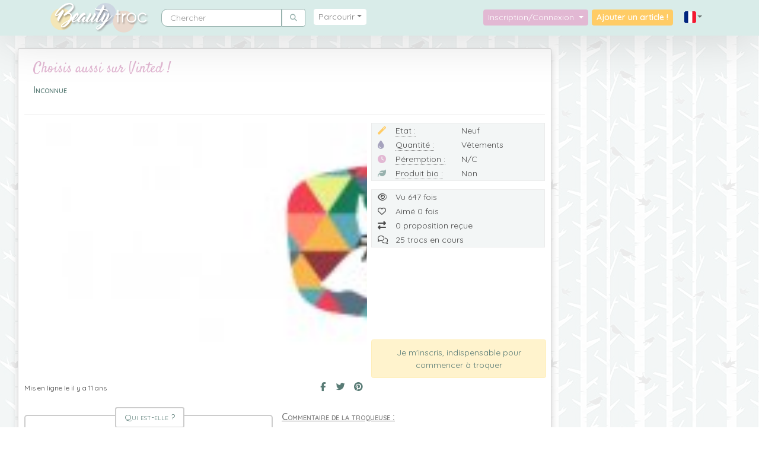

--- FILE ---
content_type: text/html; charset=UTF-8
request_url: https://www.beautytroc.fr/catalogue/accessoires/autres-accessoires/93823-choisis-aussi-sur-vinted
body_size: 8920
content:
<!DOCTYPE html>
<html lang="fr" xmlns:og="http://ogp.me/ns#"  data-turbo="false">
	<head>
		<meta charset="utf-8">
		<meta http-equiv="X-UA-Compatible" content="IE=edge">
		<meta name="viewport" content="width=device-width, initial-scale=1">
		<meta name="referrer" content="origin">
		<link rel="canonical" href="https://www.beautytroc.fr/catalogue/accessoires/autres-accessoires/93823-choisis-aussi-sur-vinted" />

		<!-- The above 3 meta tags *must* come first in the head; any other head content must come *after* these tags -->
		<meta name="description" content="Une mise en relation directe entre particuliers pour troquer vos produits de beauté, parce que c'est bon pour la planète et pour mon porte-monnaie !" />

		<meta property="fb:app_id" content="336952293375088" />

		<link rel="preconnect" href="https://cdnjs.cloudflare.com">
		<link rel="preconnect" href="https://cdn.jsdelivr.net">
		<link rel="preload" as="image" href="/assets/images/bann-bH00FvH.jpg">
		<link rel="preload" as="image" href="/assets/images/bann-responsive-8LCoe8b.jpg">
		<!-- Opengraph -->

		<meta property="og:site_name" 		content="Beauty Troc" />
		<meta property="og:type" 			content="website" />
		<meta name="twitter:card"			content="summary_large_image" />
		<meta name="twitter:site"			content="@BeautyTroc" />
		<meta name="twitter:creator"		content="@ErnadoO" />
		<meta property="og:title" content="Choisis aussi sur Vinted !" />
<meta property="og:url" 			content="https://www.beautytroc.fr/catalogue/accessoires/autres-accessoires/93823-choisis-aussi-sur-vinted" />
<meta property="og:description" 	content="Tu ne trouves pas ton bonheur dans mon vanity ? Viens voir mon dressing sur vinted et choisis l&#039;article pour échanger ;) http://www.vinted.fr/membres/103397-ichre77" />

<meta property="og:image" 			content="https://www.beautytroc.fr/images/articles/a54a7158fefb3e2.jpg" />
<meta property="og:image:width" 	content="400" />
<meta property="og:image:height" 	content="93" />

		<!-- Fonts -->
		<link rel="stylesheet" href="//fonts.googleapis.com/css?family=Satisfy&display=swap">
		<link rel="stylesheet" href="//fonts.googleapis.com/css?family=Quicksand:400,600&display=swap">

		<link rel="icon" type="image/png" href="/images/site/favicon.png">
		<title>Beauty Troc - Choisis aussi sur Vinted ! Neuf</title>

				
		<!-- Google Analytics -->
		<!-- Google tag (gtag.js) -->
		<script async src="https://www.googletagmanager.com/gtag/js?id=G-JDTXLBTYXK"></script>
		<script>
			window.dataLayer = window.dataLayer || [];
			function gtag(){dataLayer.push(arguments);}
			gtag('js', new Date());

			gtag('config', 'G-JDTXLBTYXK');
					</script>
		<!-- End Google Analytics -->
					<script>
				var errorLang = 'Une erreur technique est survenue';
			</script>
			
<link rel="stylesheet" href="/assets/vendor/bootstrap/dist/css/bootstrap.min-gJ4ssuL.css">
<link rel="stylesheet" href="/assets/styles/app-6F4w3Xs.css">
<link rel="stylesheet" href="/assets/styles/colours-5pghzVH.css">
<link rel="stylesheet" href="/assets/styles/responsive-vX3tyzM.css">
<link rel="stylesheet" href="/assets/vendor/sweetalert2/dist/sweetalert2.min-TOrwDXu.css">
<link rel="stylesheet" href="/assets/vendor/@fortawesome/fontawesome-free/css/all-9VnF6b-.css">
<link rel="stylesheet" href="/assets/vendor/chocolat/dist/css/chocolat-BP4EuEE.css">
<link rel="stylesheet" href="/assets/vendor/tom-select/dist/css/tom-select.bootstrap4--gGdn36.css">
<link rel="stylesheet" href="/assets/@symfony/ux-live-component/live.min-ZJB0GOL.css">
<script type="importmap">
{
    "imports": {
        "app": "/assets/app-By-bhL6.js",
        "/assets/bootstrap.js": "/assets/bootstrap--lOqSh-.js",
        "/assets/js/jquery-global.js": "/assets/js/jquery-global-ge7NPav.js",
        "sweetalert2": "/assets/vendor/sweetalert2/sweetalert2.index-YnXYxwh.js",
        "chocolat": "/assets/vendor/chocolat/chocolat.index-o9aNh_c.js",
        "bootstrap": "/assets/vendor/bootstrap/bootstrap.index-m5BJ_ZH.js",
        "bootstrap/dist/css/bootstrap.min.css": "data:application/javascript,",
        "/assets/styles/app.css": "data:application/javascript,",
        "/assets/styles/colours.css": "data:application/javascript,",
        "/assets/styles/responsive.css": "data:application/javascript,",
        "sweetalert2/dist/sweetalert2.min.css": "data:application/javascript,",
        "@fortawesome/fontawesome-free/css/all.css": "data:application/javascript,",
        "chocolat/dist/css/chocolat.css": "data:application/javascript,",
        "@symfony/stimulus-bundle": "/assets/@symfony/stimulus-bundle/loader-kxG46ja.js",
        "jquery": "/assets/vendor/jquery/jquery.index-F_FRkG8.js",
        "core-js/modules/web.dom-collections.iterator.js": "/assets/vendor/core-js/modules/web.dom-collections.iterator-alibLIS.js",
        "popper.js": "/assets/vendor/popper.js/popper.js.index-OEK2k4R.js",
        "@hotwired/stimulus": "/assets/vendor/@hotwired/stimulus/stimulus.index-S4zNcea.js",
        "/assets/@symfony/stimulus-bundle/controllers.js": "/assets/@symfony/stimulus-bundle/controllers-L3sAkc3.js",
        "/assets/@symfony/ux-autocomplete/controller.js": "/assets/@symfony/ux-autocomplete/controller-GtlcDVN.js",
        "tom-select/dist/css/tom-select.bootstrap4.css": "data:application/javascript,",
        "/assets/@symfony/ux-live-component/live_controller.js": "/assets/@symfony/ux-live-component/live_controller-ZPUcqp6.js",
        "/assets/@symfony/ux-live-component/live.min.css": "data:application/javascript,",
        "/assets/@symfony/ux-typed/controller.js": "/assets/@symfony/ux-typed/controller-KqqaUoQ.js",
        "/assets/controllers/search_controller.js": "/assets/controllers/search_controller-yISEeaB.js",
        "tom-select": "/assets/vendor/tom-select/tom-select.index-TPK6we8.js",
        "typed.js": "/assets/vendor/typed.js/typed.js.index-jn4UojF.js",
        "/assets/controllers/datepicker_controller.js": "/assets/controllers/datepicker_controller-RX6DNrP.js",
        "/assets/controllers/compare_basket_controller.js": "/assets/controllers/compare_basket_controller--pd64HV.js",
        "/assets/controllers/caroussel_troc_products_controller.js": "/assets/controllers/caroussel_troc_products_controller-YXAQoTY.js",
        "/assets/controllers/csrf_protection_controller.js": "/assets/controllers/csrf_protection_controller-E_gSC5e.js",
        "/assets/controllers/chat_controller.js": "/assets/controllers/chat_controller-ULQqJnz.js",
        "/assets/controllers/star_rating_controller.js": "/assets/controllers/star_rating_controller-XfhZh_B.js",
        "/assets/controllers/mydropzone_controller.js": "/assets/controllers/mydropzone_controller--a9GQLL.js",
        "troc": "/assets/js/pages/troc-XEJYHa2.js",
        "jquery-visible": "/assets/vendor/jquery-visible/jquery-visible.index-7MN8Psy.js",
        "star-rating.js": "/assets/vendor/star-rating.js/star-rating.js.index--B5AJc7.js",
        "star-rating.js/src/index.min.css": "data:application/javascript,document.head.appendChild%28Object.assign%28document.createElement%28%22link%22%29%2C%7Brel%3A%22stylesheet%22%2Chref%3A%22%2Fassets%2Fvendor%2Fstar-rating.js%2Fsrc%2Findex.min-9TH8CG_.css%22%7D%29%29",
        "@deltablot/dropzone": "/assets/vendor/@deltablot/dropzone/dropzone.index-pWvtE6e.js",
        "@deltablot/dropzone/dist/dropzone.css": "data:application/javascript,document.head.appendChild%28Object.assign%28document.createElement%28%22link%22%29%2C%7Brel%3A%22stylesheet%22%2Chref%3A%22%2Fassets%2Fvendor%2F%40deltablot%2Fdropzone%2Fdist%2Fdropzone-wMqQGsR.css%22%7D%29%29",
        "@symfony/ux-live-component": "/assets/@symfony/ux-live-component/live_controller-ZPUcqp6.js",
        "@orchidjs/sifter": "/assets/vendor/@orchidjs/sifter/sifter.index-zEuztG7.js",
        "@orchidjs/unicode-variants": "/assets/vendor/@orchidjs/unicode-variants/unicode-variants.index-OoJoyLT.js",
        "tom-select/dist/css/tom-select.default.min.css": "data:application/javascript,document.head.appendChild%28Object.assign%28document.createElement%28%22link%22%29%2C%7Brel%3A%22stylesheet%22%2Chref%3A%22%2Fassets%2Fvendor%2Ftom-select%2Fdist%2Fcss%2Ftom-select.default.min-QHz1RWP.css%22%7D%29%29",
        "sortablejs": "/assets/vendor/sortablejs/sortablejs.index-Ym5JFHY.js",
        "vanillajs-datepicker": "/assets/vendor/vanillajs-datepicker/vanillajs-datepicker.index-SPJ9K7r.js",
        "vanillajs-datepicker/dist/css/datepicker-bs4.css": "data:application/javascript,document.head.appendChild%28Object.assign%28document.createElement%28%22link%22%29%2C%7Brel%3A%22stylesheet%22%2Chref%3A%22%2Fassets%2Fvendor%2Fvanillajs-datepicker%2Fdist%2Fcss%2Fdatepicker-bs4-0kHG8I0.css%22%7D%29%29",
        "vanillajs-datepicker/js/i18n/locales/fr.js": "/assets/vendor/vanillajs-datepicker/js/i18n/locales/fr-i6dMyqi.js",
        "ekko-lightbox": "/assets/vendor/ekko-lightbox/ekko-lightbox.index-L3F40NA.js",
        "ekko-lightbox/dist/ekko-lightbox.min.css": "data:application/javascript,document.head.appendChild%28Object.assign%28document.createElement%28%22link%22%29%2C%7Brel%3A%22stylesheet%22%2Chref%3A%22%2Fassets%2Fvendor%2Fekko-lightbox%2Fdist%2Fekko-lightbox.min-owJnGlJ.css%22%7D%29%29",
        "lodash": "/assets/vendor/lodash/lodash.index-fSekjAO.js",
        "@popperjs/core": "/assets/vendor/@popperjs/core/core.index-QBO6pjP.js",
        "swiper": "/assets/vendor/swiper/swiper.index-UzDRAtq.js",
        "swiper/swiper.css": "data:application/javascript,document.head.appendChild%28Object.assign%28document.createElement%28%22link%22%29%2C%7Brel%3A%22stylesheet%22%2Chref%3A%22%2Fassets%2Fvendor%2Fswiper%2Fswiper-olyXzti.css%22%7D%29%29",
        "swiper/modules": "/assets/vendor/swiper/modules-Its7KWX.js",
        "swiper/swiper-bundle.css": "data:application/javascript,document.head.appendChild%28Object.assign%28document.createElement%28%22link%22%29%2C%7Brel%3A%22stylesheet%22%2Chref%3A%22%2Fassets%2Fvendor%2Fswiper%2Fswiper-bundle-vrYx5Ry.css%22%7D%29%29"
    }
}
</script><script>
if (!HTMLScriptElement.supports || !HTMLScriptElement.supports('importmap')) (function () {
    const script = document.createElement('script');
    script.src = 'https://ga.jspm.io/npm:es-module-shims@1.10.0/dist/es-module-shims.js';
    script.setAttribute('crossorigin', 'anonymous');
    script.setAttribute('integrity', 'sha384-ie1x72Xck445i0j4SlNJ5W5iGeL3Dpa0zD48MZopgWsjNB/lt60SuG1iduZGNnJn');
    document.head.appendChild(script);
})();
</script>
<link rel="modulepreload" href="/assets/app-By-bhL6.js">
<link rel="modulepreload" href="/assets/bootstrap--lOqSh-.js">
<link rel="modulepreload" href="/assets/js/jquery-global-ge7NPav.js">
<link rel="modulepreload" href="/assets/vendor/sweetalert2/sweetalert2.index-YnXYxwh.js">
<link rel="modulepreload" href="/assets/vendor/chocolat/chocolat.index-o9aNh_c.js">
<link rel="modulepreload" href="/assets/vendor/bootstrap/bootstrap.index-m5BJ_ZH.js">
<link rel="modulepreload" href="/assets/@symfony/stimulus-bundle/loader-kxG46ja.js">
<link rel="modulepreload" href="/assets/vendor/jquery/jquery.index-F_FRkG8.js">
<link rel="modulepreload" href="/assets/vendor/core-js/modules/web.dom-collections.iterator-alibLIS.js">
<link rel="modulepreload" href="/assets/vendor/popper.js/popper.js.index-OEK2k4R.js">
<link rel="modulepreload" href="/assets/vendor/@hotwired/stimulus/stimulus.index-S4zNcea.js">
<link rel="modulepreload" href="/assets/@symfony/stimulus-bundle/controllers-L3sAkc3.js">
<link rel="modulepreload" href="/assets/@symfony/ux-autocomplete/controller-GtlcDVN.js">
<link rel="modulepreload" href="/assets/@symfony/ux-live-component/live_controller-ZPUcqp6.js">
<link rel="modulepreload" href="/assets/@symfony/ux-typed/controller-KqqaUoQ.js">
<link rel="modulepreload" href="/assets/controllers/search_controller-yISEeaB.js">
<link rel="modulepreload" href="/assets/vendor/tom-select/tom-select.index-TPK6we8.js">
<link rel="modulepreload" href="/assets/vendor/typed.js/typed.js.index-jn4UojF.js">
<script type="module">import 'app';</script>			</head>

	<body>
		<!-- Partie à gauche -->
		<nav class="navbar navbar-expand-lg navbar-light bg-navbar yamm py-0 px-lg-5">
			<div class="container">

			<!-- Logo -->

			<a class="navbar-brand" href="/"><img src="/images/site/logo.png" alt="Logo"/></a>

			<!-- Burger -->

			<button class="navbar-toggler" type="button" data-toggle="collapse" data-target="#navbarNavDropdown" aria-controls="navbarNavDropdown" aria-expanded="false" aria-label="Toggle navigation">
				<span class="navbar-toggler-icon"></span>
			</button>

				<div class="collapse navbar-collapse" id="navbarNavDropdown">

					<!-- Partie à gauche -->

					<ul class="navbar-nav navbar-left">

						<!-- Search -->
						<div class="nav-item m-lg-2" itemscope itemtype="https://schema.org/WebSite">
						<meta itemprop="url" content="https://www.beautytroc.fr/"/>
						<form itemprop="potentialAction" itemscope itemtype="https://schema.org/SearchAction" class="form-inline" role="search" action="/recherche" method="get">
						<div class="input-group">
							<input itemprop="query-input" name="name" autocomplete="off" class="form-control" type="text" placeholder="Chercher" aria-label="Rechercher parmi le contenu du site">
							<meta itemprop="target" content="https://www.beautytroc.fr/recherche?name={name}"/>
							<button class="form-control btn btn-default rounded-right" name="" type="submit"><i class='fas fa-search'></i></button>
						</div>
						</form>
						</div>
						<!-- Menu -->

						
<li class="nav-item dropdown position-static yamm-fw m-lg-2">
	<a class="nav-link text-center dropdown-toggle rounded col-lg-12 parcourir" href="#" id="navbarDropdownMenuLink" data-toggle="dropdown" aria-haspopup="true" aria-expanded="false">Parcourir</a>
	
	<ul class="dropdown-menu p-0 w-100">
		<li class="grid border-bottom col-12">
			<div class="">

				<div class="tab-content row">
				
				<!-- Nav tabs left-->
				<ul class="nav nav-tabs-menu col-3 col-sm-2 col-lg-3 col-xl-2 p-0" role="tablist">
                                        <li class="col-12 row active"><a href="#maquillage" role="tab" data-toggle="tab"><img src="/images/site/menu/ic-maquillage.png" alt="Maquillage" loading="lazy"/><span class="p-1 d-none d-lg-inline-block"> Maquillage </span><span class="count-menu">(-2562)</span></a></li>
                                        <li class="col-12"><a href="#vernis" role="tab" data-toggle="tab"><img src="/images/site/menu/ic-vernis.png" alt="Vernis" loading="lazy"/><span class="p-1 d-none d-lg-inline-block"> Vernis </span><span class="count-menu">(4075)</span></a></li>
                                        <li class="col-12"><a href="#soins-du-visage" role="tab" data-toggle="tab"><img src="/images/site/menu/ic-soins-du-visage.png" alt="Soins du visage" loading="lazy"/><span class="p-1 d-none d-lg-inline-block"> Soins du visage </span><span class="count-menu">(2963)</span></a></li>
                                        <li class="col-12"><a href="#soins-du-corps" role="tab" data-toggle="tab"><img src="/images/site/menu/ic-soins-du-corps.png" alt="Soins du Corps" loading="lazy"/><span class="p-1 d-none d-lg-inline-block"> Soins du Corps </span><span class="count-menu">(2696)</span></a></li>
                                        <li class="col-12"><a href="#soins-des-cheveux" role="tab" data-toggle="tab"><img src="/images/site/menu/ic-soins-des-cheveux.png" alt="Soins des cheveux" loading="lazy"/><span class="p-1 d-none d-lg-inline-block"> Soins des cheveux </span><span class="count-menu">(1506)</span></a></li>
                                        <li class="col-12"><a href="#parfums" role="tab" data-toggle="tab"><img src="/images/site/menu/ic-parfums.png" alt="Parfums" loading="lazy"/><span class="p-1 d-none d-lg-inline-block"> Parfums </span><span class="count-menu">(1534)</span></a></li>
                                        <li class="col-12"><a href="#accessoires" role="tab" data-toggle="tab"><img src="/images/site/menu/ic-accessoires.png" alt="Accessoires" loading="lazy"/><span class="p-1 d-none d-lg-inline-block"> Accessoires </span><span class="count-menu">(4714)</span></a></li>
                                        <li class="col-12"><a href="#solaires" role="tab" data-toggle="tab"><img src="/images/site/menu/ic-solaires.png" alt="Solaires" loading="lazy"/><span class="p-1 d-none d-lg-inline-block"> Solaires </span><span class="count-menu">(291)</span></a></li>
                    				</ul>
								
				<!-- Tab panes -->
                <div class="tab-pane active  col-6 col-sm-8 col-lg-6 col-xl-8" id="maquillage">
                	<ul class="nav-list">
                								<li><a href="/catalogue/maquillage/fonds-de-teint">Fonds de teint <span class="count-menu">(1656)</span></a></li>
                								<li><a href="/catalogue/maquillage/poudres">Poudres <span class="count-menu">(711)</span></a></li>
                								<li><a href="/catalogue/maquillage/blush">Blush <span class="count-menu">(743)</span></a></li>
                								<li><a href="/catalogue/maquillage/correcteurs-et-anti-cernes">Correcteurs et anti-cernes <span class="count-menu">(344)</span></a></li>
                								<li><a href="/catalogue/maquillage/bases-de-teint">Bases de teint <span class="count-menu">(299)</span></a></li>
                								<li><a href="/catalogue/maquillage/mascaras">Mascaras <span class="count-menu">(566)</span></a></li>
                								<li><a href="/catalogue/maquillage/fards-a-paupieres">Fards à paupières <span class="count-menu">(3743)</span></a></li>
                								<li><a href="/catalogue/maquillage/crayons">Crayons <span class="count-menu">(978)</span></a></li>
                								<li><a href="/catalogue/maquillage/eye-liners">Eye-liners <span class="count-menu">(488)</span></a></li>
                								<li><a href="/catalogue/maquillage/sourcils">Sourcils <span class="count-menu">(112)</span></a></li>
                								<li><a href="/catalogue/maquillage/rouges-a-levres">Rouges à lèvres <span class="count-menu">(3651)</span></a></li>
                		                	</ul>
                	<img class="bg d-none d-lg-block" src="/images/site/menu/tabs-maquillage.jpg" alt="Maquillage" loading="lazy"/>
                </div>
				
                				
				<!-- Tab panes -->
                <div class="tab-pane  col-6 col-sm-8 col-lg-6 col-xl-8" id="vernis">
                	<ul class="nav-list">
                								<li><a href="/catalogue/vernis/rouges">Rouges <span class="count-menu">(429)</span></a></li>
                								<li><a href="/catalogue/vernis/roses-et-violets">Roses et Violets <span class="count-menu">(879)</span></a></li>
                								<li><a href="/catalogue/vernis/neutres">Neutres <span class="count-menu">(354)</span></a></li>
                								<li><a href="/catalogue/vernis/marrons-et-noirs">Marrons et Noirs <span class="count-menu">(316)</span></a></li>
                								<li><a href="/catalogue/vernis/bleus-et-verts">Bleus et Verts <span class="count-menu">(651)</span></a></li>
                								<li><a href="/catalogue/vernis/oranges-et-jaunes">Oranges et Jaunes <span class="count-menu">(330)</span></a></li>
                								<li><a href="/catalogue/vernis/effets-speciaux">Effets Spéciaux <span class="count-menu">(657)</span></a></li>
                								<li><a href="/catalogue/vernis/top-coats">Top-Coats <span class="count-menu">(85)</span></a></li>
                								<li><a href="/catalogue/vernis/bases-et-soins">Bases et soins <span class="count-menu">(89)</span></a></li>
                								<li><a href="/catalogue/vernis/accessoires-1">Accessoires <span class="count-menu">(280)</span></a></li>
                		                	</ul>
                	<img class="bg d-none d-lg-block" src="/images/site/menu/tabs-vernis.jpg" alt="Vernis" loading="lazy"/>
                </div>
				
                				
				<!-- Tab panes -->
                <div class="tab-pane  col-6 col-sm-8 col-lg-6 col-xl-8" id="soins-du-visage">
                	<ul class="nav-list">
                								<li><a href="/catalogue/soins-du-visage/cremes-visage">Crèmes visage <span class="count-menu">(1028)</span></a></li>
                								<li><a href="/catalogue/soins-du-visage/contours-des-yeux">Contours des yeux <span class="count-menu">(100)</span></a></li>
                								<li><a href="/catalogue/soins-du-visage/demaquillants">Démaquillants <span class="count-menu">(331)</span></a></li>
                								<li><a href="/catalogue/soins-du-visage/gommages">Gommages <span class="count-menu">(136)</span></a></li>
                								<li><a href="/catalogue/soins-du-visage/masques">Masques <span class="count-menu">(353)</span></a></li>
                								<li><a href="/catalogue/soins-du-visage/baumes-a-levres">Baumes à lèvres <span class="count-menu">(191)</span></a></li>
                								<li><a href="/catalogue/soins-du-visage/lotions">Lotions <span class="count-menu">(163)</span></a></li>
                								<li><a href="/catalogue/soins-du-visage/serums">Sérums <span class="count-menu">(152)</span></a></li>
                								<li><a href="/catalogue/soins-du-visage/soins-specifiques">Soins spécifiques <span class="count-menu">(467)</span></a></li>
                								<li><a href="/catalogue/soins-du-visage/brumisations">Brumisations <span class="count-menu">(43)</span></a></li>
                		                	</ul>
                	<img class="bg d-none d-lg-block" src="/images/site/menu/tabs-soins-du-visage.jpg" alt="Soins du visage" loading="lazy"/>
                </div>
				
                				
				<!-- Tab panes -->
                <div class="tab-pane  col-6 col-sm-8 col-lg-6 col-xl-8" id="soins-du-corps">
                	<ul class="nav-list">
                								<li><a href="/catalogue/soins-du-corps/laits-pour-le-corps">Laits pour le corps <span class="count-menu">(941)</span></a></li>
                								<li><a href="/catalogue/soins-du-corps/cremes-pour-le-corps">Crèmes pour le corps <span class="count-menu">(370)</span></a></li>
                								<li><a href="/catalogue/soins-du-corps/huiles">Huiles <span class="count-menu">(247)</span></a></li>
                								<li><a href="/catalogue/soins-du-corps/gommages-1">Gommages <span class="count-menu">(88)</span></a></li>
                								<li><a href="/catalogue/soins-du-corps/soins-des-mains">Soins des mains <span class="count-menu">(291)</span></a></li>
                								<li><a href="/catalogue/soins-du-corps/soins-des-pieds">Soins des pieds <span class="count-menu">(75)</span></a></li>
                								<li><a href="/catalogue/soins-du-corps/soins-des-jambes">Soins des jambes <span class="count-menu">(96)</span></a></li>
                								<li><a href="/catalogue/soins-du-corps/bains-douches">Bains - Douches <span class="count-menu">(511)</span></a></li>
                								<li><a href="/catalogue/soins-du-corps/amincissants">Amincissants <span class="count-menu">(80)</span></a></li>
                		                	</ul>
                	<img class="bg d-none d-lg-block" src="/images/site/menu/tabs-soins-du-corps.jpg" alt="Soins du Corps" loading="lazy"/>
                </div>
				
                				
				<!-- Tab panes -->
                <div class="tab-pane  col-6 col-sm-8 col-lg-6 col-xl-8" id="soins-des-cheveux">
                	<ul class="nav-list">
                								<li><a href="/catalogue/soins-des-cheveux/shampoings">Shampoings <span class="count-menu">(419)</span></a></li>
                								<li><a href="/catalogue/soins-des-cheveux/masques-capillaires">Masques capillaires <span class="count-menu">(147)</span></a></li>
                								<li><a href="/catalogue/soins-des-cheveux/demelants">Démêlants <span class="count-menu">(91)</span></a></li>
                								<li><a href="/catalogue/soins-des-cheveux/serums-capillaires">Sérums capillaires <span class="count-menu">(141)</span></a></li>
                								<li><a href="/catalogue/soins-des-cheveux/colorations">Colorations <span class="count-menu">(117)</span></a></li>
                								<li><a href="/catalogue/soins-des-cheveux/coiffants">Coiffants <span class="count-menu">(302)</span></a></li>
                								<li><a href="/catalogue/soins-des-cheveux/autres-soins">Autres soins <span class="count-menu">(285)</span></a></li>
                		                	</ul>
                	<img class="bg d-none d-lg-block" src="/images/site/menu/tabs-soins-des-cheveux.jpg" alt="Soins des cheveux" loading="lazy"/>
                </div>
				
                				
				<!-- Tab panes -->
                <div class="tab-pane  col-6 col-sm-8 col-lg-6 col-xl-8" id="parfums">
                	<ul class="nav-list">
                								<li><a href="/catalogue/parfums/parfums-pour-femmes">Parfums pour femmes <span class="count-menu">(1356)</span></a></li>
                								<li><a href="/catalogue/parfums/parfums-pour-hommes">Parfums pour hommes <span class="count-menu">(94)</span></a></li>
                								<li><a href="/catalogue/parfums/parfums-pour-enfants">Parfums pour enfants <span class="count-menu">(25)</span></a></li>
                								<li><a href="/catalogue/parfums/parfums-mixtes">Parfums mixtes <span class="count-menu">(59)</span></a></li>
                		                	</ul>
                	<img class="bg d-none d-lg-block" src="/images/site/menu/tabs-parfums.jpg" alt="Parfums" loading="lazy"/>
                </div>
				
                				
				<!-- Tab panes -->
                <div class="tab-pane  col-6 col-sm-8 col-lg-6 col-xl-8" id="accessoires">
                	<ul class="nav-list">
                								<li><a href="/catalogue/accessoires/accessoires-visage">Accessoires visage <span class="count-menu">(691)</span></a></li>
                								<li><a href="/catalogue/accessoires/accessoires-cheveux">Accessoires cheveux <span class="count-menu">(453)</span></a></li>
                								<li><a href="/catalogue/accessoires/goodies-de-box-beaute">Goodies de box beauté <span class="count-menu">(519)</span></a></li>
                								<li><a href="/catalogue/accessoires/autres-accessoires">Autres accessoires <span class="count-menu">(3053)</span></a></li>
                		                	</ul>
                	<img class="bg d-none d-lg-block" src="/images/site/menu/tabs-accessoires.jpg" alt="Accessoires" loading="lazy"/>
                </div>
				
                				
				<!-- Tab panes -->
                <div class="tab-pane  col-6 col-sm-8 col-lg-6 col-xl-8" id="solaires">
                	<ul class="nav-list">
                								<li><a href="/catalogue/solaires/protections-solaires">Protections solaires <span class="count-menu">(108)</span></a></li>
                								<li><a href="/catalogue/solaires/apres-solaires">Après-solaires <span class="count-menu">(43)</span></a></li>
                								<li><a href="/catalogue/solaires/autobronzants">Autobronzants <span class="count-menu">(119)</span></a></li>
                								<li><a href="/catalogue/solaires/preparateurs-solaires">Préparateurs solaires <span class="count-menu">(16)</span></a></li>
                								<li><a href="/catalogue/solaires/soins-solaires-pour-cheveux">Soins solaires pour cheveux <span class="count-menu">(4)</span></a></li>
                		                	</ul>
                	<img class="bg d-none d-lg-block" src="/images/site/menu/tabs-solaires.jpg" alt="Solaires" loading="lazy"/>
                </div>
				
                				
				<!-- Tab panes -->
                <div class="tab-pane  col-6 col-sm-8 col-lg-6 col-xl-8" id="bijoux">
                	<ul class="nav-list">
                								<li><a href="/catalogue/bijoux/colliers">Colliers <span class="count-menu">(52)</span></a></li>
                								<li><a href="/catalogue/bijoux/bracelets">Bracelets <span class="count-menu">(43)</span></a></li>
                								<li><a href="/catalogue/bijoux/bagues">Bagues <span class="count-menu">(45)</span></a></li>
                								<li><a href="/catalogue/bijoux/boucles-doreilles">Boucles d&#039;oreilles <span class="count-menu">(82)</span></a></li>
                								<li><a href="/catalogue/bijoux/autres">Autres <span class="count-menu">(26)</span></a></li>
                		                	</ul>
                	<img class="bg d-none d-lg-block" src="/images/site/menu/tabs-bijoux.jpg" alt="Bijoux" loading="lazy"/>
                </div>
				
                								
		
				<!-- Nav tabs right -->
				<ul class="nav nav-tabs-menu col-3 col-sm-2 col-lg-3 col-xl-2 p-0" role="tablist">
                                        <li class="col-12"><a href="#bijoux" role="tab" data-toggle="tab"><img src="/images/site/menu/ic-bijoux.png" alt="Bijoux" loading="lazy"/><span class="p-1 d-none d-lg-inline-block"> Bijoux </span><span class="count-menu">(249)</span></a></li>
                                        <hr>
                    <li class="col-12"><a href="/nos-marques"><img src="/images/site/menu/ic-marques.png" alt="Marques"/><span class="p-1 d-none d-lg-inline-block"> Marques</span></a></li>
                    <li class="col-12"><a href="/nos-troqueuses"><img src="/images/site/menu/ic-profil.png" alt="Troqueuses"/><span class="p-1 d-none d-lg-inline-block"> Troqueuses</span></a></li>
					<li class="col-12"></li>
					<li class="col-12"></li>
					<li class="col-12"></li>
					<li class="col-12"></li>
					<li class="col-12"></li>
					<li class="col-12"></li>
				</ul>
			</div>
			</div>
		</li>
	</ul>
</li>

					</ul><!-- /navbar-left -->

					<!-- Partie à droite -->
											<ul class="navbar-nav navbar-right ml-auto">
					
						<li class="nav-item dropdown">
							<a class="nav-link connexion dropdown-toggle rounded col-12 text-center" href="#" data-toggle="dropdown" aria-haspopup="true" aria-expanded="false">
							  Inscription/Connexion
							</a>
							<ul id="login-dp" class="dropdown-menu">
																					<div class="omb_login col-12 pt-2">
	<hr class="omb_hrOr">
	<h3 class="omb_authTitle"><span class="omb_spanOr">Déjà inscrite ?</span></h3>
	<div class="row omb_socialButtons">
		<div class="col-6">
			<a href="/connect/facebook" class="btn btn-lg btn-block omb_btn-facebook">
				<i class="fab fa-facebook-f fa-lg"></i>
			</a>
		</div>

		<div class="col-6">
			<a href="/connect/twitter" class="btn btn-lg btn-block omb_btn-twitter">
				<i class="fab fa-twitter fa-lg"></i>
			</a>
		</div>	
	</div>

	<div class="row">
		<div class="col-12">
			<form class="omb_loginForm" action="/profil/login" autocomplete="off" method="POST">
				<div class="input-group">
					<span class="input-group-addon rounded-left border-right-0"><i class="fas fa-user"></i></span>
					<input type="text" class="form-control" name="_username" placeholder="Nom d&#039;utilisateur ou adresse e-mail" value="" required="required">
				</div>
				<span class="help-block"></span>
				
				<div class="input-group">
					<span class="input-group-addon rounded-left border-right-0"><i class="fas fa-lock"></i></span>
					<input type="password" class="form-control" name="_password" placeholder="Mot de passe" required="required">
				</div>

								
				<div class="login-label">
					<label class="checkbox">
						<input type="checkbox" name="_remember_me" value="on">Se souvenir de moi
					</label>
				</div>

								<input type="hidden" name="_target_path" value="https://www.beautytroc.fr/catalogue/accessoires/autres-accessoires/93823-choisis-aussi-sur-vinted" />
								<input type="hidden" name="_csrf_token" value="csrf-token">
				<button class="btn btn-lg btn-primary btn-block" type="submit" name="_submit">Se connecter</button>
			</form>
		</div>
	</div>

	<div class="row">
		<div class="col-12">
			<p class="omb_forgotPwd">
				<a href="/profil/request-password" class="float-right">Mot de passe oublié ?</a>
			</p>
		</div>
	</div>
	<hr class="omb_hrOr">
	<h3 class="omb_authTitle"><span class="omb_spanOr">Pas encore de compte ?</span></h3>
	<div class="row">
		<div class="col-12 omb_loginForm">
			<a href="/profil/inscription" class="btn btn-lg btn-primary btn-block">
				S&#039;inscrire
			</a>
		</div>		
	</div>
</div>
							</ul>
						</li>

											<!-- Bouton troquer -->

						<li class="nav-item">
						<a href="/nouvel-article" class="d-none d-lg-block nav-link navbar-text col rounded">Ajouter un article !</a>
						</li>

						<li class="nav-item">
						<a href="/nouvel-article" class="d-block d-lg-none nav-link navbar-text col rounded">Nouvel article !</a>
						</li>
						<!-- Flags -->

						<li class="nav-item text-center dropdown">
							<a class="nav-link dropdown-toggle dropdown-icons" href="#" data-toggle="dropdown" role="button" aria-haspopup="true" aria-expanded="false">
								<img class="img-flag" src="/images/site/flag/france.png" alt="Aller sur le site France">
							</a>
							<ul class="dropdown-menu flag">
								<a class="dropdown-item px-0" href="https://www.beautytroc.be"><img class="img-flag flags" src="/images/site/flag/belgique.png" alt="Aller sur le site Belgique"></a>
							</ul>
						</li><!-- /dropdown -->
					</ul><!-- /navbar-right -->
				</div><!-- /.navbar-collapse -->
			</div><!-- /.container -->
		</nav>

				
		<div class="container-fluid limited">
			<div class="row m-0">
					<div class="aside order-2 mt-4 d-none d-lg-block">
			</div>
	<div class="major order-1 col-lg mt-4">
						<div itemscope itemtype="http://schema.org/Product" class="produit row produit-page col-12">
			<div itemprop="offers" itemtype="http://schema.org/Offer" itemscope>
				<link itemprop="url" href="https://www.beautytroc.fr/catalogue/accessoires/autres-accessoires/93823-choisis-aussi-sur-vinted" />
				<meta itemprop="priceCurrency" content="EUR" />
								<meta itemprop="price" content="0" />
			</div>
			<div class="titres-edition-produit col-12 p-0 row m-auto">
				<div class="titres-description">
					<h3 class="product-title rose"><a class="product-title rose" href='/recherche?name=Choisis%20aussi%20sur%20Vinted%20!'><span itemprop="name">Choisis aussi sur Vinted !</span></a></h3>
					<p class="product-title">
						<a itemprop="brand" itemscope itemtype="http://schema.org/Brand" href='/marque/inconnue'><span itemprop="name">Inconnue</span></a>
					</p>
				</div>
								</div>
				<div class="col-12 p-0">
					<hr/>
					<section class="d-block d-sm-none section-white">
						<div class="container p-0">
							<div id="carousel-example-generic" class="carousel slide" data-ride="carousel">
								<ol class="carousel-indicators">
																		<li data-target="#carousel-example-generic" data-slide-to="0" class="active"></li>
																	</ol>

								<div class="carousel-inner rounded">
																		<div class="carousel-item  active">
										<img class="d-block w-100" src="/images/articles/a54a7158fefb3e2.jpg">
									</div>
																	</div>
								<a class="carousel-control-prev" href="#carousel-example-generic" data-slide="prev">
									<span class="carousel-control-prev-icon" aria-hidden="true"></span>
									<span class="sr-only">Previous</span>
								</a>
								<a class="carousel-control-next" href="#carousel-example-generic" data-slide="next">
									<span class="carousel-control-next-icon" aria-hidden="true"></span>
									<span class="sr-only">Next</span>
								</a>
							</div>
						</div>
					</section>
					<section class="tuile-photos_container d-none d-sm-block mr-md-2">
						<div class="tuile-photos">
															<link itemprop="image" href="https://www.beautytroc.fr/images/articles/a54a7158fefb3e2.jpg" />
								<div class="tuile-description tuile-photo tuile-photo--1"><a class="chocolat-image" href="/images/articles/a54a7158fefb3e2.jpg"><img  itemprop="image" class="tuile-thumbnail rounded" src="/images/articles/a54a7158fefb3e2.jpg" loading="lazy"></a></div>
													</div>
						<div class="info-sous-tofs col-12">
							<h6>Mis en ligne le il y a 11 ans</h6>
							<div class="details-social">
									<ul class="social social-circle">
										<li><a data-url="https://www.beautytroc.fr/catalogue/accessoires/autres-accessoires/93823-choisis-aussi-sur-vinted" data-media="https://www.beautytroc.fr/images/articles/a54a7158fefb3e2.jpg" rel="nofollow" target="_blank" class="share-pinterest" title="Pin it"><i class="fab fa-pinterest"></i></a></li>
										<li><a data-url="https://www.beautytroc.fr/catalogue/accessoires/autres-accessoires/93823-choisis-aussi-sur-vinted" rel="nofollow" target="_blank" class="icoTwitter share-twitter" title="Tweeter"><i class="fab fa-twitter"></i></a></li>
										<li><a data-url="https://www.beautytroc.fr/catalogue/accessoires/autres-accessoires/93823-choisis-aussi-sur-vinted" rel="nofollow" target="_blank" class="icoFacebook share-facebook" title="Partager sur Facebook"><i class="fab fa-facebook-f"></i></a></li>
									</ul>
							</div>
						</div>
					</section>
					<div class="details m-auto row">
						<div class="product-description row col-12 mx-auto p-0">
							<div class="icons-description col-12 col-sm-6 pr-sm-1 col-md-12 pr-md-0">
								<ul>
									<li><i class="fas fa-magic jaune"></i><span class="black">Etat :</span>
										<span class="right">Neuf</span>
									</li>
									<li><i class="fas fa-tint violet"></i><span class="black">Quantité :</span><span class="right">Vêtements</span></li>
									<li><i class="fas fa-clock rose"></i><span class="black">Péremption :</span><span class="right">N/C</span></li>
									<li><i class="fas fa-leaf vert"></i><span class="black">Produit bio :</span><span class="right">Non</span></li>
								</ul>
							</div>
							<div class="icons-description col-12 col-sm-6 pl-sm-1 col-md-12 pl-md-0">
								<ul>
								<li><i class="far fa-eye"></i><span class="infos">Vu 647 fois</span></li>
								<li><i class="far fa-heart"></i><span class="infos">Aimé 0 fois</span></li>
								<li><i class="fas fa-exchange-alt"></i><span class="infos">0 proposition reçue</span></li>
								<li><i class="far fa-comments"></i><span class="infos">25 trocs en cours</span></li>
								</ul>
							</div>
						</div>
						<div class="action col-12 text-center p-0 ">
							<div class="">
								
								 									<div class="alert alert-warning col-12 mt-2"><a href="/profil/login">Je m&#039;inscris, indispensable pour commencer à troquer</a></div>
															</div>
						</div>
					</div>
				</div>

				<div class="col-12 two-blocks row px-0 py-3 mx-auto">
					<div class="troqueuse-description pl-1 row">
	<div class="titre text-center col-12">
		<span class="btn">Qui est-elle ?</span>
	</div>
	<div class="col-sm-5 col-12 infos-troqueuse text-center">
				<img class="mx-auto avatar-produits rounded-circle " src="/images/site/avatar.jpg" alt="Isa776">
	</div>
	<div class="infos-troqueuse col-sm-7 col-12 px-2">
		<ul class="p-0">
			<li><a href="/troqueuse/isa776"><b>Isa776</b></a>
			<li><span class="jaune fa"><i class="fas fa-star"></i><i class="fas fa-star"></i><i class="fas fa-star"></i><i class="fas fa-star"></i><i class="fas fa-star-half-alt"></i></span></li>
			<li>Inscrite depuis le : 30/12/2014</li>
			<li>Dernière visite : il y a 10 ans</li>
			<li>Bussy St Georges</li>			<li>12 produits dans son vanity</li>
			<li>24 produits troqués</li>
			<li><i class="far fa-thumbs-up"></i><a href="/troqueuse/isa776/following">0</a> abonnement - <i class="fab fa-angellist"></i><a href="/troqueuse/isa776/followers">0</a> abonné</li>
		</ul>
					<button class="btn btn-default goto-favs btn-block disabled" aria-label="Suivre"><i style="font-size:14px" class="fas fa-heart mr-2"></i><span>Suivre</span></button>
		
			</div>
</div>

										<div class="product-description col-12 col-md-6">
						<h4><u>Commentaire de la troqueuse :</u></h4>
						<p><span itemprop="description">Tu ne trouves pas ton bonheur dans mon vanity ? Viens voir mon dressing sur vinted et choisis l&#039;article pour échanger ;) http://www.vinted.fr/membres/103397-ichre77</span></p>
					</div>
									</div>
			</div>
			

		</div>
			</div>
		</div>

		<!-- Footer -->
		<footer class="myfooter">
			<div class="container">
				<div class="row px-3">
					<div class="col-md-6 col-lg-4">
						<h4 class="title-widget">Communauté</h4>
						<p>Suivez notre communauté à travers le web.</p>
						<ul itemscope itemtype="http://schema.org/Organization" class="social social-circle">
							<li><a itemprop="sameAs" href="https://www.facebook.com/beautytroc.fr" class="icoFacebook" aria-label="Beauty Troc sur Facebook"><i class="fab fa-facebook-f"></i></a></li>
							<li><a itemprop="sameAs" href="https://twitter.com/BeautyTroc" class="icoTwitter" aria-label="Beauty Troc sur Twitter"><i class="fab fa-twitter"></i></a></li>
							<li><a itemprop="sameAs" href="https://www.youtube.com/@beautytroc5182" class="icoYoutube" aria-label="Beauty Troc sur YouTube"><i class="fab fa-youtube"></i></a></li>
							<li><a href="#" class="icoRss"> <i class="fas fa-rss"></i></a></li>
						</ul>
					</div>
					<div class="col-md-6 col-lg-4">
						<h4 class="title-widget">www.beautytroc.fr</h4>
						<span class="acount-icon">
							<a href="/comment-ca-marche"><i class="far fa-clipboard" aria-hidden="true"></i>Comment ça marche ?</a>
							<a href="/faq"><i class="far fa-question-circle" aria-hidden="true"></i>FAQ</a>
							<a href="/qui-sommes-nous"><i class="fas fa-users" aria-hidden="true"></i>Qui sommes-nous ?</a>
							<a href="/mentions-legales"><i class="fas fa-balance-scale" aria-hidden="true"></i>Mentions légales</a>
							<a href="/presse"><i class="far fa-newspaper" aria-hidden="true"></i>Presse</a>
						</span>
					</div>
					<div class="col-md-12 col-lg-4">
						<h4 class="title-widget">Autres</h4>
						<div class="category">
							<a href="https://www.redbubble.com/fr/people/beauty-troc/collections/975060-aller-la-boutique">La boutique</a>
							<a href="/contact">Contact</a>
						</div>
					</div>
				</div><!-- /.row -->
				<hr>
				<div class="text-center">© 2026. BeautyTroc.fr</div>
				<div class="text-center">icônes par <a href="https://dribbble.com/laurareen">Laura Reen</a> sous licence <a href="https://creativecommons.org/licenses/by/3.0/">Creative Commons</a></div>
			</div>
		</footer>
	</body>
</html>


--- FILE ---
content_type: text/css
request_url: https://www.beautytroc.fr/assets/styles/app-6F4w3Xs.css
body_size: 13324
content:
/* ---------------
 GENERAL
----------------*/
html, body {
    margin: 0;
    font-size: 14px;
    font-family: 'Quicksand', sans-serif;
}
.logo {
    margin: 40px auto;
}
.wordwrap {
    white-space: pre-wrap;      /* CSS3 */
    white-space: -moz-pre-wrap; /* Firefox */
    white-space: -pre-wrap;     /* Opera <7 */
    white-space: -o-pre-wrap;   /* Opera 7 */
    word-wrap: break-word;      /* IE */
}
a:hover.vert, :hover.vert,
a:hover.jaune, :hover.jaune{
    text-decoration: none;
}
.h1, .h2, .h3, .h4, .h5, .h6, h1, h2, h3, h4, h5, h6 {
    font-family: inherit;
    font-weight: 500;
    line-height: 1.1;
    color: inherit;
}
.h1, .h2, .h3, h1, h2, h3 {
    margin-top: 16px;
    margin-bottom: 10px;
}
.h3, h3 {
    font-size: 24px;
}
.h5, h5 {
    font-size: 14px;
}
h6{
    font-size:12px;
}
blockquote {
    padding: 10px 20px;
    margin: 30px 20px 0 20px;
    font-size: 17.5px;
    border-left: 5px solid #eee;
}
.search-content, button[id^="product_search_submit"] {
    font-size:18px;
}
.grid h3.product-title, .grid h3 {
    font-family: 'Quicksand', cursive;
    margin:0;
    padding:0;
    font-size:12px;
}
.grid h3 span{
    font-family: 'Satisfy', cursive;
    margin:0;
    padding:0;
    font-size: 20px;
}
.btn{
    cursor: pointer;
}
/* ---------------
 COULEURS
----------------*/

/* ---------------
 NAVBAR
----------------*/
.navbar-nav .input-group > .form-control:not(last-child){
    min-width:200px;
}
.input-group > .form-control.rounded-right:not(last-child){
    min-width:40px;
}
.navbar-brand img {
    height: 50px;
}
.navbar {
    min-height: 60px;
}
.nav-item {
    background-color: transparent;
    margin: auto .2em;
    padding: .5em 0;
}
.container-icons .nav-item {
    margin: auto;
}
.navbar-left > li > a, .navbar-right > li > a {
    padding-top: 4px;
    padding-bottom: 5px;
}
.nav-link {
    padding: 0;
}
.nav-link .fa-bell, .nav-link .fa-heart{
    font-size: 1.5em;
}
.navbar .input-group .btn-default{
    max-width: 3em;
    height: auto;
}
.navbar-nav .navbar-left .form-inline .input-group{
    min-width:200px;
}
/* ---------------
 DROPDOWN
----------------*/
.dropdown-menu /* placement login */{
    left: auto;
}
.yamm .dropdown-menu{
    font-size:14px;
}
.yamm-fw .dropdown-menu {
    border-radius: 0 0 10px 10px;
    left: 25px;
    margin-top: -10px;
    max-width: calc(100% - 50px);
}
.dropdown-menu .divider {
    margin: 3px 0;
}
/* ---------------
 MEGA-MENU
----------------*/
.nav > li > a {
    padding: .35rem 0rem;
    width: 100%;
}
.yamm .container /* largeur menu */{
    position: relative;
}
/* contenu des menus lateraux */
.nav.nav-tabs-menu {
    font-variant: small-caps;
    font-weight:700;
    display:unset;
}
.nav.nav-tabs-menu li {
    height: 2.75rem;
    margin: .35rem .5rem;
}
.nav-tabs-menu img {
    height: 30px;
    width: 30px;
}
/* contenu du tab-pane */
.nav-list {
    list-style: none;
}
.nav-list > li {
    padding: 10px 3px;
}
.nav-list > li > a:hover {
    text-decoration: none;
}
.nav-list {
    margin-left: -2rem;
    -webkit-column-count: 3;
    -moz-column-count: 3;
    column-count: 3;
    z-index: 1;
    position: relative;
}
.bg {
    position: absolute;
    right: 0;
    bottom: 0;
    z-index: 0;
}
/* cesures propres au changement de colonne */
.nav-list li {
    break-inside: avoid-column;
    /* Pour Firefox : */
    page-break-inside: avoid;
    /* Pour WebKit : */
    -webkit-column-break-inside: avoid;
}
/* ---------------
 FLAGS
----------------*/
.dropdown-icons img{
    width: 20px;
    height:20px;
    margin-top: -2px;
    margin-right: 4px;
}
.flag{
    min-width: 20px;
    margin-left: 5px;
    padding: 0;
    width: 40px;
    border-radius: 4px;
    text-align: center;
}
.flag :hover{
    border-radius: 4px;
}
.img-flag.flags{
    width: 20px;
    height: 20px;
    margin-top: -4px;
    border-radius: 4px;
}
/* ---------------
 RECHERCHE
----------------*/
.navbar-nav .form-control {
    border-radius: 10px;
    height: 1.5em;
}
.navbar-nav input.form-control {
    padding: 1em;
}
/* ---------------
 BADGES
----------------*/
.badge{
    font-size: .65rem;
    vertical-align: super;
    border-radius: 50%;
    font-family: 'Quicksand', sans-serif;
    min-width: 20px;
}
.badge.badge-secondary {
    float: right;
    min-width: 14px;
}
.badge.badge-primary {
    margin-top: -.25em;
    margin-left: -1em;
    font-size: 11px;
}
.badge.badge-burger {
    position:absolute;
    margin:-8px 0 0 -8px;
}
.dropdown-toggle.dropdown-icons::after {
    margin-left: -.45em;
}
/* ---------------
 BURGER
----------------*/
.navbar-light .navbar-toggler {
    border-radius: 100px;
    height: 46px;
    margin-right: 10px;
    padding: .35em;
}
.bg-navbar .navbar-nav > li > a {
    line-height:1.2em;
}
.bouton-ajout, .bg-navbar .navbar-nav .navbar-text, .bg-navbar .navbar-nav .navbar-text:focus {
    font-family: 'Quicksand', sans-serif;
    font-weight:600;
    text-align: center;
}
.profil-text {
    margin-top: 15px;
    position: absolute;
}
.navbar-toggle {
    margin-right: 0px;
}
.count-menu {
    font-size: 10px;
    opacity:0.65;
    vertical-align:middle;
    margin-top: -2px;
    display: inline-block;
}
.dropdown-menu .count-menu {
    font-size: 9px;
    opacity:0.65;
    margin-top: -2px;
    display: inline-block;
}
/* ---------------
 NOTIFICATIONS
----------------*/
.notifications {
    list-style: none;
}
.notification:last-child {
    border-bottom: 0;
}
.notification a:hover {
    text-decoration: none;
}
.notification-title {
    white-space: normal;
    font-size:15px;
}
.notification-desc {
    margin-bottom: 0;
    font-size:14px;
    white-space:normal;
}
.notification-meta {
    font-size:14px;
}
.notification, .favoris {
    display: block;
    padding: 9.6px 12px;
    border-width: 0 0 1px 0;
    border-style: solid;
    text-decoration: none;
    margin-bottom: 3px;
}
.media-body{
    margin: 0.5em 0;
    font-size: 0.90rem;
}
.dropdown-container {
    position: absolute;
    top: 100%;
    right: 10px;
    z-index: 1000;
    display: none;
    width: 450px;
    margin: 2px 0 0;
    list-style: none;
    font-size: 1.1em;
    background-clip: padding-box;
}
.dropdown-footer, .dropdown-toolbar {
    padding: 10px 20px;
}
a.dropdown-footer, a.dropdown-footer:focus, a.dropdown-footer:visited {
    clear: both;
    text-transform: UPPERCASE;
    margin-bottom: 10px;
}
/* ---------------
 SCROLL TO TOP
----------------*/
.scroll-top-wrapper {
    position: fixed;
    opacity: 0;
    visibility: hidden;
    overflow: hidden;
    text-align: center;
    z-index: 99999999;
    width: 50px;
    height: 48px;
    line-height: 48px;
    right: 30px;
    bottom: 30px;
    padding-top: 2px;
    -webkit-transition: all 0.5s ease-in-out;
    -moz-transition: all 0.5s ease-in-out;
    -ms-transition: all 0.5s ease-in-out;
    -o-transition: all 0.5s ease-in-out;
    transition: all 0.5s ease-in-out;
    border-radius:4px;
}
.scroll-top-wrapper.show {
    visibility:visible;
    cursor:pointer;
    opacity: 1.0;
}
.scroll-top-wrapper i {
    line-height: inherit;
}
/* ---------------
 INFOBULLE
----------------*/
.infobulle {
    position: relative;  /*les .picto-item deviennent referents*/
    border-radius: 5px;
    font-family: 'Quicksand', sans-serif;
}
/* on genere un element :after lors du survol et du focus :*/
.infobulle:hover::after,
.infobulle:focus::after {
    content: attr(aria-label);
    position: absolute;
    left: 50%;
    transform: translateX(-50%);
    z-index: 9999;
    white-space: nowrap;
    padding: 5px 14px;
    border-radius: 4px;
    font-size: 12px;
    font-weight: normal;
    margin-top: 10px;
}
.major .infobulle:hover::after,
.major .infobulle:focus::after {
    margin-top: -45px;
}
.infobulle [aria-label]:hover:before, .infobulle:hover:before,
.infobulle [aria-label]:focus:before {
    content: '\25BC';
    position: absolute;
    top: -0.75em;
    left: 50%;
    transform: translateX(-50%); /* on centre horizontalement  */
    font-size: 20px;
}
/* pas de contour durant le :focus */
[aria-label]:focus {
    outline: none;
}
/* infobulle de la navbar :*/
.navbar .infobulle:hover::after,
.navbar .infobulle:focus::after {
    top: 2.4em;
}
.navbar [aria-label]:hover:before,
.navbar [aria-label]:focus:before {
    display:none;
}
/* ---------------
 BANNIERE
----------------*/
.bann {
    padding: 70px 0px;
    text-align: center;
    width:100%;
    font-family: 'Satisfy', cursive;
}
.bann h1{
    font-size: 56px;
}
.bann h2{
    font-size: 24px;
    margin-top: 0px;
}
/* ---------------
 COLONNE DROITE
----------------*/
.aside{
    width: 100%;
}
/* ---------------
 CARD
----------------*/
.container-fluid.limited{
    max-width:1500px;
    font-size:14px;
}
.card-container {
    padding:0 5px 10px 5px;
    width:25%;
}
.card-footer .btn{
    padding:0;
}
.card-body {
    padding: 0.25rem 0;
}
.card-footer{
    margin-top: 3px;
    margin-bottom: 3px;
}
.card-body .label {
    font-weight:700;
    font-size:75%;
    white-space: nowrap;
}
.card h4{
    font-size:18px;
}
.image{
    position:relative;
    overflow:hidden;
    padding-bottom:100%;
}
.image img{
    position: absolute;
    max-width: 100%;
    max-height: 100%;
    top: 50%;
    left: 50%;
    transform: translateX(-50%) translateY(-50%);
}
img.lazy{
    width: 100%;
    height: auto;
    display: block;
    object-fit: cover;
    float: left;
}
.card-text h4 {
    font-size: 12px;
    display: block;
    padding: 12px 5px;
    position: absolute;
    width: 100%;
    font-weight: 400;
    float: left;
    z-index: 2;
    height: 40px;
    margin:-60px 0px 0px 7px;
    width:calc(100% - 14px);
    white-space:nowrap;
    overflow:hidden;
}
.card-container .card-text h4 {
    height: 60px;
    margin:-60px 0 0 0;
    width:100%;
}
.titres-edition-produit .input-group{
    float: right;
    display: inline-flex;
    width: 80px;
}
.produit-icone{
    width: 35px;
    height:35px;
}
.card-footer a{
    font-size:19px;
}
/* ---------------
 FAQ
----------------*/
.fa-minus-circle, .fa-plus-circle{
    font-size:28px;
    border-radius:50px;
}
.panel-title > a:focus, .panel-title > a:hover {
    border-radius: 4px;
}
.panel-group {
    margin: 0 5px;
}
.panel-group .panel {
    margin-bottom: 10px;
    border-radius: 4px;
}
.panel-group .panel li{
    margin-left:20px;
    padding-top:10px;
}
.card > .panel-heading {
    padding: 0;
    border-radius: 4px;
}
.infos-nb {
    padding: 10px 5px;
    font-style: italic;
    margin-bottom:0;
}
.panel-title {
    font-size: 14px;
}
.panel-title > a {
    display: block;
    padding: 15px;
    text-decoration: none;
}
.panel-title > a:hover, .panel-title > a:focus {
    border-radius: 4px;
}
.more-less {
    border-radius:50px;
    margin-top:-7px;
    float: right;
}
.more-tags {
    float: right;
    margin: 5px auto;
}
.panel-default > .panel-heading + .panel-collapse > .panel-body {
    font-size: 14px;
    padding: 15px;
}
/* ---------------
 BOUTONS
----------------*/
.btn.focus, .btn:focus {
    box-shadow: unset;
}
.btn{
    padding: 0.35em 1em;
    line-height: 1.5em;
}
.ajout-page .form-control, .dropzone {
    padding: 0.35em 1em;
}
.row .btn .connexion{
    font-size:17px;
    padding: 0;
}
.row .btn img{
    margin-top: 1px;
}
.row .bas{
    height: 2.5rem;
}
/* suppression de l'inset en active */
.btn:active,
.btn.active {
    background-image: none;
    outline: 0;
    -webkit-box-shadow: none;
    box-shadow: none;
}
.btn.btn-primary, .btn.btn-primary:hover{
    font-size: 12px;
}
.omb_loginForm .btn.btn-primary, .omb_loginForm .btn.btn-primary:hover{
    font-size: 16px;
    margin-bottom:10px;
}
.input-group-addon{
    width: 2.5em;
    text-align: center;
    padding: 0.45em .5em;
}
.login-page .input-group-addon {
    font-size: .825em;
}
.btn-default, .btn-primary:hover, .input-group-addon {
    font-size: 12px;
}
.goto-stars, .goto-favs.btn.btn-default, .btn.btn-default.disabled:focus, .goto-stars:focus, .goto-favs:focus, .goto-stars:active, .goto-favs:active{
    border: none;
    height: 30px;
    font-weight: bold;
    padding-top: 6px;
    font-size:13px;
}
.aside .search-content, .btn-notation, .contact-page .btn-default.btn, button[id^="bt_corebundle_product"] {
    padding: 5px;
    border-radius: 4px;
    margin: 10px 0;
    font-variant: small-caps;
    font-weight: 700;
}
button[id^="bt_corebundle_product"]{
    margin:30px 0;
}
.btn.btn-default.disabled:focus, .goto-favs, .goto-favs:active, .goto-favs:focus, .goto-stars, .goto-stars:active, .goto-stars:focus{
    border: none;
    height: 30px;
    font-weight: 700;
    padding-top: 6px;
}
/* ---------------
 PAGES ERREUR
----------------*/
.erreur h1, .dead h1, .infos-troqueuse b, .nuts h1{
    font-weight:700;
}
.erreur img{
    -webkit-background-size: cover;
    -moz-background-size: cover;
    -o-background-size: cover;
    background-size: cover;
    width:100%;
    margin:10px 0;
}
/* ---------------
 FICHE CONTACT
----------------*/
.fiche_contact h3 {
    font-size: 18px;
    margin: 10px;
}
.fiche_contact textarea {
    width: calc(100% - 20px);
    padding: 1%;
    margin: 0 10px;
    border-radius: 5px;
}
/* ---------------
 AVATAR
----------------*/
.avatar{
    display: block;
    width: 40px;
    height:40px;
    max-height:40px;
    object-fit: cover;
    margin: 3px 0;
    float: right;
}
.avatar-abonnements{
    display: block;
    width: 40px;
    max-height: 40px;
    object-fit: cover;
    height:40px;
    margin:0 auto;
}
.avatar-compte .goto-favs {
    margin: 0 auto;
    max-width: 200px;
}
.avatar.av-left{
    float:left;
}
.profil-nav img {
    width: 26px;
    height: 26px;
    max-height: 26px;
    object-fit: cover;
    margin: -5px 0px 0 0;
}
.notification .avatar{
    float: left;
    padding: 2px;
    margin: 10px 2px 0 -10px;
}
.avatar-produits{
    display: block;
    width: 120px;
    max-height: 120px;
    min-height:120px;
    object-fit: cover;
}
.aside .avatar-produits, .avatar-espace{
    width: 80px;
    max-height: 80px;
    min-height: 80px;
    object-fit:cover;
}
/* ---------------
 SEPARATION
----------------*/
.section-title.lines hr {
    margin:10px 0 20px 0;
}
.section-title.lines h1, .section-title.lines h3 {
    text-align: center;
    font-family: 'Satisfy', cursive;
    font-size:36px;
    padding:10px 0;
    margin: 20px 0;
}
.h3 .span {
    text-align: center;
    font-family: 'Satisfy', cursive;
    font-size:36px;
    padding: 10px 0;
    margin: 20px 0 0 0;
}
/* ---------------
 COEUR QUI BAT
----------------*/
.fa-beat {
    animation:fa-beat 2s ease infinite;
}
@keyframes fa-beat {
    0% {
        transform:scale(1);
    }
    5% {
        transform:scale(1.25);
    }
    20% {
        transform:scale(1);
    }
    30% {
        transform:scale(1);
    }
    35% {
        transform:scale(1.25);
    }
    50% {
        transform:scale(1);
    }
    55% {
        transform:scale(1.25);
    }
    70% {
        transform:scale(1);
    }
}
/* ---------------
 SOCIAL
----------------*/
.myfooter .social-circle li i {
    margin:0;
    line-height:50px;
    text-align: center;
}
ul.social {
    list-style: none;
    display: inline;
    margin-left:0;
    padding: 0;
}
ul.social li {
    display: inline;
    margin: 0 5px;
}
.social-circle li a {
    display:inline-block;
    position:relative;
    margin:0 auto;
    -moz-border-radius:50%;
    -webkit-border-radius:50%;
    border-radius:50%;
    text-align:center;
    width: 30px;
    height: 30px;
    font-size:15px;
    float: right;
}
.myfooter .social-circle li a {
    margin:0 auto 20px auto;
    width: 50px;
    height: 50px;
    font-size:20px;
    float: left;
}
.social-circle li i {
    margin: 0;
    line-height: 30px;
    text-align: center;
}
.details-social{
    margin-top:-30px;
}
.similaires .details h4 {
    margin: -60px -8px 0 7px;
    color: #fff;
    height: 40px;
    white-space: nowrap;
}
.details .action {
    bottom: 24px;
    display: block;
    position: absolute;
    width: 295px;
}
.info-sous-tofs {
    padding:12px 0;
    height:40px;
}
/* ---------------
 INFOGRAPHIE
----------------*/
.infograph img {
    width:100%;
    margin-bottom:10px;
    -webkit-background-size: cover;
    -moz-background-size: cover;
    -o-background-size: cover;
    background-size: cover;
}
/* ---------------
 FOOTER
----------------*/
.myfooter {
    padding: 30px 0;
    margin-top:10px;
}
.myfooter .title-widget {
    text-transform: uppercase;
    margin-bottom: 25px;
    padding-left: 15px;
}
.myfooter .title-widget::before {
    content: "";
    height: 22px;
    left: 0px;
    position: absolute;
    top: 2px;
    width: 5px;
}
.myfooter .acount-icon a{
    display:block;
    font-size:16px;
    text-decoration:none;
}
.myfooter .acount-icon a:last-child{
    margin-bottom:25px;
}
.myfooter .acount-icon i{
    padding-top: 4px;
    text-align: center;
    margin-right: 15px;
    width: 20px;
}
.myfooter .category a {
    text-decoration: none;
    display: inline-block;
    padding: 5px 20px;
    margin: 1px;
    border-radius:5px;
    margin-top: 6px;
    text-transform: uppercase;
    font-weight:700;
}
/* ---------------
 LOGIN
----------------*/
#login-dp {
    min-width: 305px;
    overflow: hidden;
    line-height: 1.2em;
    font-size:13px;
    padding:0;
}
.omb_socialButtons{
    margin: 0 -5px;
}
input[type="checkbox"], input[type="radio"] {
    margin: 5px;
}
.login-label{
    font-weight: 700;
    font-size: 13px;
    margin: .85em 0 .25em 0;
}
.omb_forgotPwd .float-right{
    font-size: 13px;
    margin: .25em 0 1.5em 0;
}
.omb_socialButtons .col{
    padding:0.35em;
}
.omb_loginForm .input-group {
    padding: 5px 0;
}
.omb_login .omb_authTitle {
    text-align: center;
    font-size:18px;
}
.omb_login .omb_socialButtons a {
    padding: 5px;
    margin-bottom: .5em;
    line-height: 1.2em;
}
.omb_login .omb_loginOr {
    position: relative;
    font-size: 1em;
    margin: 1em 0;
    padding: 0.5em 0;
}
.omb_login .omb_loginOr .omb_hrOr {
    height: 1px;
    margin-top: 0px;
    margin-bottom: 0px;
}
.omb_spanOr {
    position: relative;
    margin: -32px auto 0 auto;
}
.omb_login .omb_loginOr .omb_spanOr{
    position: absolute;
    left: 50%;
    top: 0.8em;
    margin-left: -1.5em;
    text-align: center;
    font-size: 18px;
}
.omb_login .omb_loginOr .omb_spanOr, .omb_spanOr{
    display: block;
    padding: 4px 12px;
    width: intrinsic;           /* Safari/WebKit utilisent un nom non-standard */
    width: -moz-max-content;    /* Firefox/Gecko */
    width: -webkit-max-content;
}
.omb_spanOr {
    min-width: 50px;
    max-width: 100%;
}
.omb_login .omb_loginForm .input-group.i {
    width: 2em;
}
.omb_login .omb_loginForm  .help-block {
    color: red;
    font-size:12px;
    margin:0px;
    padding:0;
}
.col-centered {
    float: none;
    margin: 10px auto;
}
/* ---------------
 TEAM
----------------*/
.team{
    padding:75px 0;
}
h6.description{
    font-weight: 700;
    letter-spacing: 2px;
    padding-bottom: 5px;
}
.profile{
    float:left;
    padding:5px;
    font-size:14px;
    margin-bottom:5px;
    min-height:500px;
}
.profile h1{
    font-weight: normal;
    font-size: 20px;
    margin:10px 0 0 0;
}
.profile h2{
    font-size: 14px;
    font-weight: lighter;
    margin-top: 5px;
}
.profile .img-box{
    opacity: 1;
    display: block;
    position: relative;
}
.profile .img-box:after{
    content:"";
    position: absolute;
    right: 0;
    left: 0;
    top: 0;
    bottom: 0;
}
.img-box ul{
    position: absolute;
    z-index: 2;
    bottom: 50px;
    text-align: center;
    width: 100%;
    padding-left: 0px;
    height: 0px;
    margin:0px;
    opacity: 0;
}
.profile .img-box:after, .img-box ul, .img-box ul li{
    -webkit-transition: all 0.5s ease-in-out 0s;
    -moz-transition: all 0.5s ease-in-out 0s;
    transition: all 0.5s ease-in-out 0s;
}
.img-box ul i{
    font-size: 20px;
    margin-top: 4px;
}
.img-box ul li{
    width: 30px;
    height: 30px;
    text-align: center;
    display: inline-block;
    border-radius:15px;
}
.img-box ul a{
    -webkit-transition: all 0.3s ease-in-out 0s;
    -moz-transition: all 0.3s ease-in-out 0s;
    transition: all 0.3s ease-in-out 0s;
}
.img-responsive{
    display: block;
    max-width: 100%;
    height: auto;
}
.card.profile{
    box-shadow:none;
}
/* ---------------
 FONTAWESOME
----------------*/
.fa-lg {
    font-size: 1.25em;
}
.fa-power-off{
    margin-right: 5px;
}
/* ----------------
 SHOP
-----------------*/
.tag {
    border-radius: 9999px;
    display: inline-block;
    padding: 0 5px;
    margin: 5px 5px 5px 0;
    line-height: 20px;
}
.tag--clickable {
    cursor: pointer;
}
#product_search_name {
    text-align: left;
    padding: 5px 12px;
    margin: 5px;
    width: calc(100% - 10px);
    cursor: text;
}
.shop-page .btn-group {
    width: 100%;
    margin: 3px -3px;
}
.shop-page .text, text {
    font-size: 85%;
}
.shop-page h4{
    text-align:center;
    padding:8px 3px;
    font-size: 18px;
}
.shop-page .btn{
    line-height: 1.2em;
}
.ajout-page, .contact-page, .espace-page, .favoris-page, .marques-page, .membres-page, .mentions-page, .notification-page, .login-page .omb_login, .produit-page, .profil-page, .shop-page, .troc-page {
    padding: 0 10px;
    border-radius: 4px;
    margin: 0;
    font-size: 14px;
}
/* ---------------
 BOX DIALOGUE
----------------*/
.modal-dialog {
    margin: 80px auto;
}
.page-info{
    margin:25px;
}
/* ------------------
 AJOUT PAGE
-------------------*/
.ajout-page label{
    width:100%;
    margin:0 auto;
    text-align:center;
    border-left:none;
    padding: 4px 3px;
}
.form-group #bt_corebundle_product_, .selectize-input{
    width: 100%;
    margin:0;
    display:block;
    float:left;
}
[id^="bt_corebundle_product"].form-control {
    min-height:35px;
}
div[id^="bt_corebundle_product"], .selectize-input{
    width: 100%;
    margin:0;
    display:block;
    float:left;
}
.form-group .selectize-input {
    font-size: 13px;
    border-top-left-radius: 0;
    border-top-right-radius: 0;
    padding-top:3px;
}
.form-group .selectize-input.focus {
    outline: 0;
    border-top-left-radius: 0;
    border-top-right-radius: 0;
}
.form-group .form-control.selectize-control {
    height: 28px;
}
.ajout-page .p{
    margin-bottom:20px;
    padding:10px;
}
#ajout .form-quadri .form-group{
    width:50%;
    float:left;
    padding:10px;
}
.change-password .user-menu-list .form-group{
    padding:2px;
}
.change-password .user-menu-list .form-group .required{
    width: 100%;
}
.user-menu-list .form-group{
    padding:2px;
}
.form-group .dropzone-previews{
    width:100%;
    overflow:hidden;
    overflow-x:auto;
    padding: 10px;
    white-space:nowrap;
}
.form-group .dropzone {
    border: none;
}
.form-group .dropzone .dz-preview {
    margin: 5px;
}
.form-group .dropzone .dz-preview .dz-image img {
    display: block;
    object-fit: cover;
    width: 100%;
    height: 100%;
}
.form-group .dropzone .dz-preview .dz-image {
    width: 250px;
    height: 250px;
    border-radius:5px;
}
.form-group .dz-size{
    float:right;
}
.form-group .dropzone .dz-preview.dz-error .dz-error-message, .dz-details {
    display: none;
}
.form-group .dropzone .dz-preview:hover .dz-image img{
    -webkit-transform:scale(1);
    -moz-transform:scale(1);
    -ms-transform:scale(1);
    -o-transform:scale(1);
    transform:scale(1);
    -webkit-filter:none;
    filter:none;
}
.form-group .dropzone .dz-preview .dz-error-message {
    left: 25%;
}
.form-group .dropzone .dz-preview .dz-image:hover{
    -webkit-filter:blur(2px);
    filter:blur(2px);
    overflow:hidden;
}
.remove, .retourne {
    font-size: 14px;
    text-align: left;
    display: block;
    cursor: pointer;
    border: none;
    float:left;
    padding:0 5px;
}
.dropzone .dz-preview .dz-error-message{
    white-space:normal;
}
#my-dropzone {
    height: 310px;
}
.dropzone .dz-preview .dz-image {
    height: 250px;
}
.comment{
    min-width: 100%;
    margin-top:0px;
    margin-bottom:0px;
    padding: 5px 0 0 10px;
}
div[id^="bt_corebundle_product"]{
    width: 100%;
}
/* ---------------
 GRID
----------------*/
.grid {
    overflow: hidden;
}
.grid h3.product-title, .grid h3 {
    font-family: 'Quicksand', cursive;
    margin:0;
    padding:0 10px;
    font-size:12px;
}
.grid h3 span{
    font-family: 'Satisfy', cursive;
    margin:0;
    padding:0;
    font-size: 20px;
}
#cadeaux{
    height: auto;
    width: 100%;
    position: relative;
    margin-bottom: 50px;
}
#cadeaux .cadeaux-block .cadeaux-info {
    padding: 10px;
    text-align: center;
}
.cadeaux-block .cadeaux-info .cadeaux-txt {
    padding: 25px 0px;
    position: relative;
}
.cadeaux-block .cadeaux-info .cadeaux-txt p {
    margin: 0;
    font-size: 14px;
    line-height: 24px;
}
#cadeaux .fas, #profil-chiffres i {
    padding: 10px;
    text-align: center;
    border-radius:50%;
    font-size:25px;
    height: 50px;
    width:50px;
}
.chiffres .fab, .compte .chiffres .far, .compte .chiffres .fas {
    font-size: 50px;
    padding: 20px 10px 10px;
    text-align: center;
    border-radius: 50%;
    height: 100px;
    width: 100px;
}
.compte .chiffres {
    margin: 20px 0;
    font-size: 20px;
    padding: 40px 0;
}
.compte ul {
    list-style-type: none;
    font-size:14px;
    padding:0;
}
#profil-chiffres {
    margin-top:20px;
    margin-left:-40px;
}
#cadeaux .fas.vert, #profil-chiffres .far.vert{
    padding-top: 13px;
}
.troqueuse-description .fa-thumbs-up, .troqueuse-description .fa-angellist{
    margin-right:5px;
}
.avatar-compte img {
    display: inline-block;
    max-width: 200px;
    height: auto;
    object-fit: cover;
    margin: 10px auto;
    width: 100%;
}
.register-comment {
    font-size:14px;
}
/*-----------------
 MENTIONS
-----------------*/
.mentions-page{
    font-size:14px;
    padding: 25px 20px;
}
.mentions-page h3{
    font-size:24px;
    font-weight: 500;
}
/* -------------------
 TUILES PAGE PRODUIT
--------------------*/
.alert {
    font-size:14px;
}
h3.product-title {
    font-family: Satisfy,cursive;
    margin-top: 15px;
}
.tuile-card {
    -o-object-fit:cover;
    object-fit:cover;
    font-family:"object-fit: cover";
    height:100%;
    border-radius:3px;
}
.tuile-card:nth-of-type(n+2){
    display:none;
    box-sizing:border-box;
    height:100%;
    background:center center;
    background-size:cover;
}
.tuile-description{
    position:relative;
    display:inline-block;
    width:100%;
    height:0;
    padding-bottom:138%;
    overflow:hidden;
    border-radius:3px;
}
.tuile-photos .tuile-thumbnail{
    height:100%;
}
.tuile-photo:only-child .tuile-card,.tuile-photo--3 ~ .tuile-photo--2:only-child .tuile-card{
    margin:0 auto;
}
.tuile-photo:not(:only-child) .tuile-card,.tuile-photo--3 ~ .tuile-photo--2:not(:only-child) .tuile-card{
    width:100%;
}
.tuile-photo:first-child{
    border-left:0;
}
.tuile-photo--1{
    left:0;
    height:100% !important;
}
.tuile-photo--1:not(:last-child){
    width:50%;
}
.tuile-photo--2{
    left:50%;
    width:50%;
    height:50%;
}
.tuile-photo--2:last-child{
    height:100%;
}
.tuile-photo--2:nth-last-child(4){
    width:25%;
}
.tuile-photo--3{
    top:50%;
    left:50%;
    width:25%;
}
.tuile-photo--3:last-child{
    width:50%;
}
.tuile-photo--3:nth-last-child(3){
    top:0;
    left:75%;
}
.tuile-photo--4{
    left:50%;
    width:25%;
}
.tuile-photo--4,.tuile-photo--5{
    top:50%;
}
.tuile-photo--4:last-child,.tuile-photo--5{
    left:75%;
    width:25%;
}
.tuile-photos{
    position:relative;
    box-sizing:border-box;
    width:100%;
    height:500px;
    padding:0;
    margin:0 auto;
}
.tuile-photos .tuile-card{
    display:block;
    box-sizing:border-box;
    height:100%;
    padding:0;
    margin:0;
    color:transparent;
    background-position:center center;
    background-size:cover;
}
.tuile-photos .tuile-card .i:before{
    position:relative;
    -ms-transform:translateX(-50%) translateY(-50%);
    -webkit-transform:translateX(-50%) translateY(-50%);
    transform:translateX(-50%) translateY(-50%);
    top:50%;
    left:50%;
    position:absolute;
}
.tuile-photos .tuile-description{
    border-radius:0;
}
.tuile-photos_container {
    width: calc(100% - 300px);
    float: left;
}
.icons-description .right{
    float:right;
    width:135px;
}
.infos-troqueuse .like-action{
    margin:0;
}
.like.like-action{
    padding: 7px 0px;
    line-height:2;
}
.add-to-cart.like-action {
    padding: 0px;
    line-height:3;
}
.add-to-cart, .add-to-cart-warning, .like {
    font-weight: bold;
    transition: border 0.3s,background-color 0.3s;
}
.like-action a i + span, .like-action button i + span {
    margin-left: 1em;
}
.goto-favs a i + span {
    margin-left: 0.5em;
}
.tuile-photo,.tuile-photo--3 ~ .tuile-photo--2{
    position:absolute;
    top:0;
    box-sizing:border-box;
    height:50%;
    padding:0;
}
/*.tuile-photo:only-child .tuile-card.lazy, .tuile-photo--3 ~ .tuile-photo--2:only-child .tuile-card.lazy {
    margin: 0 auto;
    width: auto;
    float: inherit;
}*/
.tuile-photo:only-child .tuile-card.lazy, .tuile-photo--3 ~ .tuile-photo--2:only-child .tuile-card.lazy {
    margin: 0 auto;
    float: inherit;
}
.tuile-photo:not(:only-child) .tuile-card,.tuile-photo--3 ~ .tuile-photo--2:not(:only-child) .tuile-card{
    width:100%;
}
.tuile-photo:first-child{
    border-left:0;
}
.tuile-photo--1{
    left:0;
    height:100%;
}
.tuile-photo--1:not(:last-child){
    width:50%;
}
.tuile-photo--2{
    left:50%;
    width:50%;
    height:50%;
}
.tuile-photo--2:last-child{
    height:100%;
}
.tuile-photo--2:nth-last-child(4){
    width:25%;
}
.tuile-photo--3{
    top:50%;
    left:50%;
    width:25%;
}
.tuile-photo--3:last-child{
    width:50%;
}
.tuile-photo--3:nth-last-child(3){
    top:0;
    left:75%;
}
.tuile-photo--4{
    left:50%;
    width:25%;
}
.tuile-photo--4,.tuile-photo--5{
    top:50%;
}
.tuile-photo--4:last-child{
    left:50%;
    width:50%;
}
.tuile-photo--5{
    left:75%;
    width:25%;
}
.icons-description {
    padding:0;
}
.icons-description li {
    padding: 5px;
    line-height: 14px;
    margin-left: -35px;
    list-style:none;
}
.icons-description li i {
    width:30px;
}
.icons-description.infos li i {
    line-height:20px;
}
.produit-page,.product-description{
    font-size:14px;
}
/* ----------------------
 TROQUEUSE DESCRIPTION
-----------------------*/
.infos-troc-description, .troqueuse-description{
    border-radius:5px;
    margin: 10px 0;
    font-variant: small-caps;
    font-size:14px;
    width: calc(50% - 20px);
}
.titre .btn {
    margin: -15px 0 10px;
    cursor: default;
}
.aside .infos-troc-description, .aside .troqueuse-description{
    border: none;
    width: 100%;
    margin: 0 0 10px 0;
    padding: 10px 0;
}
.dead h1, .infos-troqueuse b{
    font-weight:700;
}
.infos-troqueuse, .infos-troqueuse li{
    line-height: 20px;
    margin:0;
    padding:0;
    list-style:none;
}
.infos-troqueuse{
    margin-bottom:10px;
}
.produit-page .product-description h4, .titres-description p {
    margin: 5px 0 15px;
    padding: 0;
    font-weight: 700;
    font-size: 16px;
    font-variant: small-caps;
}
.titres-description {
    width: calc(100% - 80px);
    padding: 6px 0 0 15px;
    float: left;
}
.produit-page.input-group {
    width: 80px;
}
.produit-page.similaires {
    padding: 0 15px 20px;
    margin-top: 20px;
}
.similaires img {
    border-radius: 4px;
    width: calc(100% - 10px);
    height: auto;
    object-fit: cover;
    margin: 5px;
}
/* Carousel Styles */
.carousel-indicators li{
    border-radius: 50%;
    width: 12px;
    height: 12px;
}
.carousel-inner img {
    width: 100%;
    max-height: 460px;
    object-fit: cover;
}
.carousel-control {
    width: 0;
}
.carousel-control.left,
.carousel-control.right {
    opacity: 1;
    filter: alpha(opacity=100);
    background-image: none;
    background-repeat: no-repeat;
    text-shadow: none;
}
.carousel-control.left span {
    padding: 15px;
}
.carousel-control.right span {
    padding: 15px;
}
.carousel-control .glyphicon-chevron-left,
.carousel-control .glyphicon-chevron-right,
.carousel-control .icon-prev,
.carousel-control .icon-next {
    position: absolute;
    top: 45%;
    z-index: 5;
    display: inline-block;
}
.carousel-control .glyphicon-chevron-left,
.carousel-control .icon-prev {
    left: 0;
}
.carousel-control .glyphicon-chevron-right,
.carousel-control .icon-next {
    right: 0;
}
.carousel-control.left span:hover,
.carousel-control.right span:hover {
    opacity: .7;
    filter: alpha(opacity=70);
}
/* Carousel Header Styles */
.btn-min-block {
    min-width: 170px;
    line-height: 26px;
}
.btn-theme {
    margin-right: 15px;
}
.carousel-inner > .item > a > img, .carousel-inner > .item > img {
    object-fit: cover;
}
.carousel {
    margin: 20px auto;
}
/* ---------------
 COMPARATEUR
----------------*/
div.blocAction > div {
    height: 30px;
}
div.compare-basket.blocAction > div {
    height: 80px;
}
.product-icon .product__image {
    display: block;
    width: 100%;
}
.titrecompar {
    font-size: 20px;
    height: 30px;
    font-weight: bold;
    z-index: 999;
    position: relative;
}
.titrecompar i{
    font-size: 16px;
    margin: 0 10px;
}
#userCompar1, #userCompar2{
    width:100%;
    height: calc(50% - 15px);
}
#userCompar1 .product__image, #userCompar2 .product__image {
    display: block;
    margin: 0 auto;
    max-width: 100%;
    height: calc(100% - 80px);
    object-fit: contain;
}
.product-icon img.lazy {
    width: 50px;
    height: 50px;
    min-height:50px;
}
.espace-page .badgeAlert {
    float: inherit;
    vertical-align: super;
    right: 0;
    float: right;
    top: 16px;
}
.espace-page img.product__image.lazy {
    min-height: 50px;
    object-fit: cover;
    background-color: transparent;
    height: 50px;
    width: 50px;
    float:initial;
}
.aside .espace-page{
    padding:10px;
    margin:0 0 20px 0;
}
.aside .espace-page a{
    list-style: none;
    line-height:20px;
    border-radius: 4px;
    padding:5px;
    margin: 0 0 5px 0;
    text-decoration: none;
    font-weight: 700;
    width: 100%;
    float: left;
}
.product .fa-plus::before, .product .fa-check::before {
    border-radius: 100%;
    font-size: 12px;
    line-height: 40px;
    padding: 8px;
}
.compare .product .fa-plus, .compare .product .fa-check {
    opacity:0;
}
.card.product__info {
    margin: 0 -4px;
    padding:0;
}
.product__image {
    display: block;
    margin: 0 auto;
    max-width: 100%;
}
.compare .action--compare-add {
    top: 0;
    right: 0;
    z-index: 999;
    display: none;
}
.grid h3.product-title, .grid h3 {
    font-family: 'Quicksand', cursive;
    margin:0;
    padding:0;
    font-size:12px;
}
.grid h3 span{
    font-family: 'Satisfy', cursive;
    margin:0;
    padding:0;
    font-size: 20px;
}
/*--------------
VISITE
--------------*/
.well {
    text-align:center;
    cursor:default;
    border-radius: 0px !important;
    font-size: 20px;
    padding: 15px;
}

.bg_blur {
    min-height: 300px;
}
.follow_btn {
    text-decoration: none;
    position: absolute;
    left: 35%;
    top: 42.5%;
    width: 35%;
    height: 15%;
    padding: 10px;
    text-align: center;
    font-size: 20px;
}
.header{
    margin-left:100px;
    margin-top:70px;
}
.picture{
    height:150px;
    width:150px;
    position:absolute;
    top: 75px;
    left:-75px;
    border-radius: 50%;
    object-fit:cover;
}
.picture_mob {
    position: relative;
    width: 150px;
    height: 150px;
    margin: -80px auto -60px auto;
    border-radius: 50%;
    object-fit:cover;
}
.btn-style{
    width: 33.3%;
}
.fa-chess-queen.star{
    right: 14px;
    margin-top: -3px;
    position: absolute;
    z-index: 20;
    font-size: 8px;
}
.visite .fa-chess-queen.star{
    left: -10px;
    margin-top: 55px;
    font-size: 20px;
}
.visite .fa-chess-queen.star2{
    left: 0;
    margin-top: -100px;
    font-size: 20px;
    right: unset;
    width: 100%;
    text-align: center;
    position:absolute;
}
.material-switch > input[type="checkbox"] {
    display: none;
}
.material-switch > label {
    cursor: pointer;
    height: 0px;
    position: relative;
    width: 40px;
}
.material-switch > label::before {
    border-radius: 12px;
    content: '';
    height: 20px;
    margin-top: -10px;
    position: absolute;
    opacity: 0.3;
    transition: all 0.4s ease-in-out;
    width: 40px;
}
.material-switch > label::after {
    border-radius: 16px;
    content: '';
    height: 18px;
    left: 1px;
    margin-top: -9px;
    position: absolute;
    transition: all 0.3s ease-in-out;
    width: 20px;
}
.material-switch > input[type="checkbox"]:checked + label::after {
    left: 18px;
}
.factures{
    padding:10px;
}
/* -------------------
 MARQUES
--------------------*/
.pagination > li:first-child > a, .pagination > li:first-child > span {
    padding-left: 7px;
    padding-right: 7px;
}
.alphabet{
    padding:23px;
}
.alphabet li{
    display: inline-block;
    margin: 6px 0;
}
.newspaper{
    -webkit-column-count: 4; /* Chrome, Safari, Opera */
    -moz-column-count: 4; /* Firefox */
    column-count: 4;
    padding:5px;
}
ul.newspaper{
    list-style-type: none;
}
.newspaper li{
    page-break-inside: avoid;
}
.marques-page hr{
    margin:10px 0;
}
.marques-page h4{
    font-size:18px;
}
.up {
    font-size: 30px;
    text-align: right;
    height: 45px;
    padding-right: 5px;
    margin-bottom: 30px;
    border-radius: 5px;
    clear:both;
}
/* ---------------
 EN LIGNE
----------------*/
.fas.fa-circle, .far.fa-circle {
    height: 17px;
    bottom: 0;
    right: 0;
    float: right;
    display: block;
    position: absolute;
    z-index: 12;
}
.infos-troqueuse .far.fa-circle, .infos-troqueuse .fas.fa-circle {
    bottom: unset;
    right: unset;
    float: none;
    display: inline;
    position: relative;
}
.chat-message.right .fas.fa-circle, .chat-message.right .far.fa-circle {
    margin: 44px -64px 0 0px;
    position: relative;
}
.chat-message.left .fas.fa-circle, .chat-message.left .far.fa-circle {
    margin: 44px 0 0 -25px;
    bottom: unset;
    right: unset;
    position: relative;
    float: left;
}
.chat-message.event {
    clear: both;
    text-align: center;
    font-size: 12px;
    border-radius:4px;
    width:100%;
    margin: 0 0 5px 0;
    padding:0;
}
.nav-tabs-menu hr {
    margin: 10px auto;
    overflow:visible;
    width:100%;
}
/* ---------------
 CHAT
 ----------------*/

.area-chat{
    width:calc(100% - 70px);
    float:left;
}
.area-chat .form-control, .panel-reponse-troqueuse .form-control{
    border-radius: 4px;
    border: 1px solid #ccc;
}
.area-send{
    float:right;
    margin: 20px 5px;
    border: 1px solid #ccc;
    border-radius: 50%;
    width: 60px;
    height: 60px;
    font-size: 20px;
    padding-top: 10px;
    background-color:#f0f0f0;
}
.fa-paper-plane{
    font-size:18px;
    padding: 3px 3px 0 0;
}
@media only screen and (max-width: 420px){
    .area-chat{
        width:calc(100% - 50px);
    }
    .area-send{
        margin: 25px 0;
        width: 45px;
        height: 45px;
        font-size: 15px;
        padding-top: 5px;
    }
    .fa-paper-plane{
        margin:0 0 0 -4px;
    }
}
#wrapper {
    width: 100%;
    overflow-x: hidden;
}
#page-wrapper {
    padding: 0 15px;
    min-height: 568px;
    position: relative !important;
}

.message-input {
    height: 90px !important;
}
.chat-view .ibox-content {
    padding: 0;
}
.chat-message {
    padding: 10px;
    width: 90%;
}
.chat-message.left {
    float: left;
}
.chat-message.right {
    float: right;
}
.message-avatar {
    height: 48px;
    width: 48px;
    margin-top:8px;
    object-fit:cover;
}
.chat-discussion .chat-message.left .message-avatar {
    float: left;
    margin-right: 10px;
}
.chat-discussion .chat-message.right .message-avatar, .chat-message.right .message-avatar {
    float: right;
    margin-left: 15px;
}
.message {
    background-color: #fff;
    border: 1px solid #e7eaec;
    text-align: left;
    display: block;
    padding: 10px 20px;
    position: relative;
    border-radius: 4px;
}
.message .fa-check{
    margin: -10px 0 0 0;
    position: relative;
    font-size:10px;
}
.message .fa-check.green{
    color:#60d060;
}
.chat-discussion .chat-message.left .message-date {
    float: right;
}
.chat-discussion .chat-message.right .message-date {
    float: left;
}
.chat-discussion .chat-message.left .message {
    text-align: left;
    margin-left: 55px;
}
.chat-discussion .chat-message.right .message {
    text-align: right;
    margin-right: 55px;
}
.chat-discussion .chat-message.right .message-content {
    text-align: left;
}
.message-date {
    font-size: 10px;
    color: #888888;
}
.message-content {
    display: block;
    clear:both;
}
.chat-discussion {
    background: #f8f8f8;
    padding: 10px;
    height: 400px;
    overflow-y: auto;
    border: solid 1px #d1d1d1;
    margin-bottom: 10px;
    border-radius: 4px;
}
.ibox {
    clear: both;
    margin-bottom: 0;
    margin-top: 0;
    padding: 0;
}
.ibox.collapsed .ibox-content {
    display: none;
}
.ibox.collapsed .fa.fa-chevron-up:before {
    content: "\f078";
}
.ibox.collapsed .fa.fa-chevron-down:before {
    content: "\f077";
}
.ibox:after,
.ibox:before {
    display: table;
}
.ibox-title {
    -moz-border-bottom-colors: none;
    -moz-border-left-colors: none;
    -moz-border-right-colors: none;
    -moz-border-top-colors: none;
    background-color: #ffffff;
    border-color: #e7eaec;
    border-image: none;
    border-style: solid solid none;
    border-width: 3px 0 0;
    color: inherit;
    margin-bottom: 0;
    padding: 14px 15px 7px;
    min-height: 48px;
}
.ibox-content {
    background-color: #ffffff;
    color: inherit;
    padding: 15px 20px 20px 20px;
    border-color: #e7eaec;
    border-image: none;
    border-style: solid solid none;
    border-width: 1px 0;
}
.ibox-footer {
    color: inherit;
    border-top: 1px solid #e7eaec;
    font-size: 90%;
    background: #ffffff;
    padding: 10px 15px;
}
.chat-discussion #more {
    margin: 0 auto;
    display: table;
}
.area-chat ._attach {
    position: relative;
}
.area-chat #message {
    height: 100px;
    overflow: auto;
}
/* -------------------
 PAGINATION
--------------------*/
.navigation {
    margin: 40px 0;
}
.navigation .pagination {
    flex-wrap:wrap;
}
.pagination li{
    margin: 0 0 12px 0;
}
.pagination > li > a, .pagination > li > span {
    border-radius: 5px;
    margin: 1px;
    padding: 6px 12px;
    text-decoration: none;
}
.pagination > .active > a, .pagination > .active > a:focus, .pagination > .active > a:hover, .pagination > .active > span, .pagination > .active > span:focus, .pagination > .active > span:hover {
    z-index: 3;
    cursor: default;
}
/* -------------------
 MARQUES
--------------------*/
.pagination > li:first-child > a, .pagination > li:first-child > span {
    padding-left: 7px;
    padding-right: 7px;
}
.alphabet{
    padding:25px;
}
.alphabet li{
    display: inline-block;
    margin: 6px 0;
}
.newspaper{
    -webkit-column-count: 4; /* Chrome, Safari, Opera */
    -moz-column-count: 4; /* Firefox */
    column-count: 4;
    padding:5px;
}
ul.newspaper{
    list-style-type: none;
}
.newspaper li{
    page-break-inside: avoid;
}
.marques-page hr{
    margin:10px 0;
}
.marques-page h4{
    font-size:18px;
}
.up {
    font-size: 30px;
    text-align: right;
    height: 45px;
    padding-right: 5px;
    margin-bottom: 30px;
    border-radius: 5px;
    clear:both;
}
/* -------------------
 MEMBRES
--------------------*/
.membres{
    display:block;
}
a .membres{
    border-radius: 4px;
    margin:5px 0;
    padding:5px;
}
ul.liste-membres, ul.membres{
    list-style-type: none;
}
.membres-page{
    clear:both;
}
.panel {
    margin-bottom: 20px;
    border: 1px solid transparent;
    border-radius: 4px;
}
/*--------------
VISITE
--------------*/
.well {
    text-align:center;
    cursor:default;
    border-radius: 0px !important;
    font-size: 20px;
    padding: 15px;
}
.bg_blur {
    height: 300px;
    background-size: cover;
}
.follow_btn {
    text-decoration: none;
    position: absolute;
    left: 35%;
    top: 42.5%;
    width: 35%;
    height: 15%;
    padding: 10px;
    text-align: center;
    font-size: 20px;
}
.picture{
    height:150px;
    width:150px;
    position:absolute;
    top: 75px;
    left:-75px;
    border-radius: 50%;
    object-fit:cover;
}
.picture_mob {
    position: relative;
    width: 150px;
    height: 150px;
    margin: -80px auto -60px auto;
    border-radius: 50%;
    object-fit:cover;
}
.btn-style, .btn-style:hover {
    width: 33.3%;
}
.list-group {
    margin: 15px 0;
}
.parameters .list-group-item:first-child, .factures .list-group-item:first-child{
    font-weight:900;
}
.factures .comment{
    margin-bottom:10px;
}
.col-centered {
    float: none;
}
.register .omb_login {
    padding: 10px;
}
.banque li{
    line-height:2;
}
.banque .list-group{
    padding: 20px 5px;
}
.monnaie{
    min-height: 150px;
    background-size: cover;
    background-position: 0 100%;
}
.monnaie .reliquat{
    padding-top: 20px;
    font-size: 42px;
    font-weight: bold;
    text-shadow: 2px 2px 2px white;
    font-family:arial;
}
.btn-notation.btn-block{
    width:100%;
    margin:0;
}
.omb_loginForm .input-group{
    padding:5px 0;
}
.omb_loginForm .input-group .list-unlisted ul{
    margin:0;
}
.register-comment{
    margin-top:15px;
}
.btn-bas{
    position:absolute;
    bottom: 0;
    width: calc(100% - 20px);
}
.btn-bas-rel{
    position:relative;
}
.banque-off{
    padding:20px;
    text-align:center;
}
.glyphicon-send{
    margin: 0 0 0 -3px;
}
.box-img{
    margin:3px;
    float:left;
}
.imgboxestitle{
    width:120px;
    border-radius:5px;
}
.imgboxes{
    width:90px;
    border-radius:0 5px 5px 0;
}
.imgboxes:hover{
    opacity:0.7;
}
.text-boxes{
    width: 20px;
    writing-mode: vertical-lr;
    text-orientation: mixed;
    height: 90px;
    float: left;
    border-radius: 5px 0 0 5px;
    padding: 5px 0 0 0;
}
.boxesyear {
    clear: both;
    text-align: center;
    font-size: 15px;
    border-radius: 4px;
    width: 100%;
    padding: 3px;
    font-weight: bold;
}
.boxesmonths {
    margin: 20px 0;
    float: left;
}
.revenir{
    font-size:12px;
}
.revenir .fa-backward{
    margin-right:5px;
}
.carousel-inner-description{
    text-align: center;
    width: 100%;
    float: left;
}
.fa-spin {
    animation:b 2s infinite linear;
}
@keyframes b{
    0% {
        transform: rotate(0deg);
    }
    100% {
        transform: rotate(1turn);
    }}
label.required:after {
    content: " *";
}
.material-switch-label{
    width:calc(100% - 50px);
}
.ligne{
    white-space:nowrap;
}
/*------------------------------
EVALS-PROFIL
------------------------------*/
.review-block .fa-circle{
    z-index: 12;
    width: 100%;
    position: absolute;
    display: block;
    left: 30px;
    top: 70px;
}
.avatar-compte .fa-circle, .infos-troqueuse .fa-circle{
    position: relative;
    z-index: 12;
    bottom: unset;
    right: unset;
    float:none;
    margin-left:3px;
    display: inline-block;
}
ul.review-block-date{
    list-style-type: none;
    padding:0;
    font-size:10px;
}
.review-block-date li{
    display:inline-block;
}
.review-block-date .right{
    float:right;
}
.wrapper {
    display: flex;
    flex-flow: row wrap;
    font-weight: bold;
    text-align: center;
}
.wrapper > * {
    padding: 10px;
    flex: 1 100%;
}
.moyenne{
    padding:10px 0;
    display: flex;
    flex-flow: row wrap;
}
.moyenne h4, .moyenne h2{
    padding:0;
    margin:0;
}
.rating-block{
    padding: 20px 15px 35px 15px;
    border-radius: 3px;
    margin-top: 10px;
}
.bold{
    font-weight:700;
}
.padding-bottom-7{
    padding-bottom:7px;
}
.review-block{
    padding:15px;
    border-radius:3px;
    margin-bottom:15px;
}
.review-block-name{
    font-size:12px;
    margin:10px 0;
}
.review-block-date{
    font-size:12px;
}
.review-block-rate{
    font-size:13px;
    margin-bottom:15px;
}
.review-block-title{
    font-size:15px;
    font-weight:700;
    margin-bottom:10px;
}
.review-block-description{
    font-size:13px;
}
.reponse {
    padding: 10px;
    border-radius: 4px;
}
.reponse .message-avatar {
    margin: 15px 8px 0 0;
    position: relative;
    z-index: 1;
}
.infos-nb{
    padding:10px 5px;
    font-style:italic;
}
.review-block .message{
    margin-bottom:10px;
}
.reponse-avatar {
    height: 48px;
    width: 48px;
    margin: 8px 15px;
    object-fit: cover;
    float: left;
    position: relative;
    z-index: 9;
}
/*------------------------------
PROFIL
------------------------------*/
.change .form-control{
    border-radius: 0 0 5px 5px;
}
.change .user-menu-list textarea, .contact-page .user-menu-list textarea{
    width: 100%;
    height: 180px;
    padding:10px;
}
.changeavatar{
    margin:5px auto;
}
.change input{
    margin:0 auto;
}
.change .avatar_profil{
    height:200px;
    width:auto;
}
.user-menu-content h3 {
    font-family: 'Quicksand', cursive;
    margin: 10px auto 40px 0;
    font-size: 14px;
    text-align: center;
    font-weight: 900;
}
.user-menu-list input, .user-menu-list textarea, .user-menu-list .form-control{
    background-color: transparent;
    margin: 3px;
    border: none;
    border-bottom-color: currentcolor;
    border-bottom-style: none;
    border-bottom-width: medium;
    border-radius: 0;
    width: auto;
    -webkit-box-shadow: none;
    box-shadow: none;
    -webkit-transition: none;
    -o-transition: none;
    transition: none;
}
.user-menu-list .form-control{
    margin:0;
}
.user-menu-list .form-control, .user-menu-list input{
    width:100%;
    font-size:13px;
}
.user-menu-list .vich-image input{
    width:auto;
    margin:10px 0 0 -15px;
}
.vich-image .custom-file{
    display:block;
    width:150px;
    margin-top:-30px;
    opacity:0;
}
.user-menu-list.list .form-group{
    display:flex;
}
.user-menu-list .form-group label {
    width:35%;
}
.user-menu-list label {
    font-weight: 400;
    line-height: 1.5;
    padding-top:6px;
    margin-bottom:0;
}
/* -- The main tab & content styling of the vertical buttons info-- */
ul.user-menu-list, .user-menu-list {
    list-style: none;
    margin-top: 20px;
    margin-bottom: 10px;
    padding: 10px;
    min-height: 250px;
}
ul.user-menu-list.list, ul.user-menu-list.list2{
    min-height: 100%;
    margin:0 5px;
}
.user-menu{
    padding:20px 10px;
}
.visite, .banque{
    margin-bottom:20px;
}
.panel-reponse-troqueuse {
    position: relative;
}
.panel-reponse-troqueuse > .panel-footer {
    background-color: transparent;
    border-width: 0px;
}
.panel-reponse-troqueuse > .panel-footer {
    font-size: 14px;
    font-weight: 700;
}
.panel-reponse-troqueuse > .panel-footer > .btn {
    float: left;
    margin-right: 8px;
}
.panel-reponse-troqueuse > .panel-footer > .input-placeholder {
    display: block;
    font-size: 12px;
    border-radius: 4px;
    float: right;
    margin: 0 auto;
    text-align: right;
    cursor: pointer;
    padding: 3px 10px;
}
.panel-reponse-troqueuse.panel-reponse-troqueuse-show-comment > .panel-footer > .input-placeholder {
    display: none;
}
.panel-reponse-troqueuse > .panel-reponse-troqueuse-comment {
    display: none;
    padding: 10px 20px 15px;
}
.panel-reponse-troqueuse.panel-reponse-troqueuse-show-comment > .panel-reponse-troqueuse-comment {
    display: block;
}
.panel-reponse-troqueuse > .panel-reponse-troqueuse-comment > .panel-reponse-troqueuse-textarea > textarea {
    display: block;
    resize: vertical;
}
.panel-reponse-troqueuse > .panel-reponse-troqueuse-comment > .panel-reponse-troqueuse-textarea > .btn {
    margin-top: 10px;
    margin-right: 8px;
    width: 100%;
}
.change .panel-title > a{
    border-radius: 4px;
    cursor:default;
}
/* -------------------
 FAVORIS/NOTIFS/SHOP/AJOUT
--------------------*/
.notification-page, .favoris-page, .shop-page, .produit-page,.profil-page, .ajout-page, .mentions-page, .marques-page, .membres-page, .omb_login, .troc-page, .espace-page, .contact-page{
    padding:0 10px;
    border-radius:4px;
    margin:0;
}
.marques-page, .membres-page, .contact-page{
    padding:10px;
}
.ajout-page-info{
    margin:10px;
}
.ajout-page-troc b{
    font-size:16px;
}
.mentions-page{
    padding:10px 20px;
}
.notification-page .profil, .favoris-page .profil {
    margin: 0;
}
.notification-page .notification, .favoris-page .favoris{
    border-width: 1px;
}
.notification, .favoris {
    display: block;
    padding: 9.6px 12px;
    border-width: 0 0 1px 0;
    border-style: solid;
    text-decoration: none;
    margin-bottom:3px;
}
.nom-abos a{
    font-weight:bold;
}
/* ---------------
 FAVORIS
----------------*/
.favoris-page .btn-group input{
    display: none;
}
.favoris-page .btn-group {
    margin: 15px 0 30px;
    float:right;
}
.favoris-page .left {
    float:left;
}
.btn-group .btn {
    transition: background-color .3s ease;;
}
.card{
    -webkit-transition: all 0.3s ease-in-out;
    -moz-transition: all 0.3s ease-in-out;
    -o-transition: all 0.3s ease-in-out;
    -ms-transition: all 0.3s ease-in-out;
    transition: all 0.3s ease-in-out;
}
/* ---------------
 BOUTONS FAVORIS
----------------*/
.ombre{
    box-shadow: 0px;
    letter-spacing : -0.03em;
}
/* ---------------
 HEADER
----------------*/
#header.home, #header.press, #header .header-content {
    height: 500px;
    width: 100%;
}
#header .header-content {
    text-align: left;
    display: flex;
    justify-content: center;
    flex-direction: column;
}
.header-content h1 {
    font-size: 40px;
    font-weight: 700;
    margin-bottom: 10px;
    font-family: 'Satisfy', cursive;
}
.header-content p {
    font-size: 13px;
    letter-spacing: 5px;
    margin-top: 0;
    margin-bottom: 30px;
    text-transform: capitalize;
    font-weight: 500;
}
/* ---------------
 CONDITIONS
----------------*/
#conditions{
    height: auto;
    width: 100%;
    padding-bottom: 60px;
    position: relative;
}
#conditions .conditions-block {
    display: inline-block;
    height: auto;
    width: 100%;
}
#conditions .conditions-block .conditions-info {
    position: relative;
    width: calc(100% - 50px);
    margin: 0 auto;
}
.conditions-block .conditions-info img {
    max-width: 100%;
}
.presse .conditions-block .conditions-info img {
    max-width: calc(100% - 10px);
    border-radius: 5px;
    margin: 5px auto;
}
.presse .card.product__info {
    margin: 5px 0;
}
.conditions-block .conditions-info .conditions-txt {
    padding: 10px 0px 25px 0;
    position: relative;
    max-width: 80%;
    margin: 0 auto;
    text-align: center;
    overflow:hidden;
}
#conditions h2, #cadeaux h2, .polas h2, .presse h2{
    font-family: 'Satisfy', cursive;
    font-size:36px;
    padding-bottom:10px;
}
/* ---------------
 COMPARATEUR
----------------*/
div.blocAction > div {
    height: 30px;
}
div.compare-basket.blocAction > div {
    height: 80px;
}
.product-icon .product__image {
    display: block;
    width: 100%;
}
.titrecompar {
    font-size: 20px;
    height: 30px;
    font-weight: bold;
    background-color:rgba(0, 0, 0, 0.3);
    z-index: 999;
    position: relative;
}
.titrecompar i{
    font-size: 16px;
    margin: 0 10px;
}
#userCompar1, #userCompar2{
    width:100%;
    height: calc(50% - 15px);
}
#userCompar1 .product__image, #userCompar2 .product__image {
    display: block;
    margin: 0 auto;
    max-width: 100%;
    height: calc(100% - 80px);
    object-fit: contain;
}
.product-icon img.lazy {
    width: 50px;
    height: 50px;
    min-height:50px;
}
.card img.product__image.lazy {
    min-height: 50px;
    object-fit: cover;
    background-color: transparent;
    max-height: 200px;
    width: 100%;
    margin:4px auto;
    border-radius:4px;
}
.espace-page .badgeAlert {
    float: inherit;
    vertical-align: super;
    right: 0;
    float: right;
    top: 16px;
}
.espace-page img.product__image.lazy {
    min-height: 50px;
    object-fit: cover;
    background-color: transparent;
    height: 50px;
    width: 50px;
    float:initial;
}
.aside .espace-page{
    padding:10px;
    margin:0 0 20px 0;
}
.aside .espace-page a{
    list-style: none;
    line-height:20px;
    border-radius: 4px;
    padding:5px;
    margin: 0 0 5px 0;
    text-decoration: none;
    font-weight: 700;
    width: 100%;
    float: left;
}
.product .fa-plus::before, .product .fa-check::before {
    border-radius: 100%;
    font-size: 12px;
    line-height: 40px;
    padding: 8px;
}
.compare .product .fa-plus, .compare .product .fa-check {
    opacity:0;
}
.card.product__info {
    margin: 0 -4px;
    padding:0 4px;
}
.product__image {
    display: block;
    margin: 0 auto;
    max-width: 100%;
}
.compare .action--compare-add {
    top: 0;
    right: 0;
    z-index: 999;
    display: none;
}
#slave .panel-title, #master .panel-title {
    font-size: 20px;
}
/* ---------------
 TROCS
----------------*/
.blocRecapitulatif.blocAction {
    text-align: center;
    font-size: 14px;
    padding:10px;
    margin-bottom:10px;
}
.compare-basket.blocAction{
    font-size: 14px;
    padding:10px;
    margin-bottom:10px;
}
.blocAction .btn.btn-primary, .blocAction .btn.btn-default{
    font-size:14px;
    height:34px;
    -webkit-box-shadow: 0 6px 12px rgba(0,0,0,.175);
    box-shadow: 0 6px 12px rgba(0,0,0,.175);
}
.btn.btn-default.btn-troc-inverse{
    border: 1px solid #b9d1ce;
    margin: 20px auto 2px;
}
.pourcentage{
    width:150px;
    margin:10px auto;
}
.espace-individuel .btn.btn-primary.btn-troc{
    height:100px;
    border-radius: 0 10px 10px 0;
}
.fa-paperclip {
    position: absolute;
    right: 20px;
    bottom: 40px;
    cursor: pointer;
    color: #f4b000;
}
/*---------------
COMPONENT
---------------*/
.view {
    -webkit-transition: -webkit-transform 0.4s ease-in-out;
    transition: transform 0.4s ease-in-out;
}
.view--compare {
    -webkit-transform: scale3d(0.9,0.9,1);
    transform: scale3d(0.9,0.9,1);
}
/* product grid */
.grid {
    overflow: hidden;
}
/* product */
.product {
    padding: 10px;
    background: transparent;
    border-radius: 5px;
}
.product--selected .card, .product--selected .card:hover {
    box-shadow: 0 0 6px 2px #FC6;
    position: relative;
    z-index:999;
}
/* product info */
.product__info > span {
    display: block;
    padding: 1em 0;
}
/* since we'll be using the product info inside of the comparison, we'll hide the extra info for the grid view */
.grid .extra {
    display: none;
}
.product__image {
    display: block;
    margin: 0 auto;
    max-width: 100%;
    -webkit-transform-origin: 50% 100%;
    transform-origin: 50% 100%;
}
.product__title {
    font-size: 150%;
    margin: 1em 0 0;
}
.action {
    display: block;
    font-size: 14px;
    cursor: pointer;
    border: none;
    background: transparent;
    text-align: center;
}
.action:focus {
    outline: none;
}
.action--button {
    border-radius: 2px;
    -webkit-transition: background 0.2s;
    transition: background 0.2s;
}
.action__text {
    font-family: 'Raleway', 'Helvetica Neue', Helvetica, Arial, sans-serif;
    font-weight: bold;
    letter-spacing: 1px;
    font-size: .813em;
    vertical-align: middle;
    display: inline-block;
}
.action__text--invisible {
    position: absolute;
    top: 100%;
    opacity: 0;
    pointer-events: none;
}
.action--button i + span {
    margin-left: 1em;
}
.flexbox .action--buy {
    -webkit-align-self: center;
    -ms-flex-item-align: center;
    align-self: center;
    margin-top: 1em;
    -webkit-flex: none;
    -ms-flex: none;
    flex: none;
}
.action--close {
    position: absolute;
    overflow: hidden;
    top: 0;
    right: 0;
    font-size: 1.5em;
    pointer-events: none;
    opacity: 0;
    -webkit-transition: opacity 0.3s, background 0.2s;
    transition: opacity 0.3s, background 0.2s;
}
.action--close.validate {
    position: relative;
    overflow: hidden;
    bottom: 0;
    font-size: 18px;
    pointer-events: none;
    opacity: 1;
    -webkit-transition: opacity 0.3s, background 0.2s;
    transition: opacity 0.3s, background 0.2s;
    transition-delay: 0s, 0s;
    text-align: right;
    width: 100%;
    height: 30px;
}
.action--close.validate i{
    margin:0 5px;
}
.compare.open .action--close {
    pointer-events: auto;
    opacity: 1;
    -webkit-transition-delay: 0.4s, 0s;
    transition-delay: 0.4s, 0s;
    margin: 0;
    z-index:1000;
}
.action--compare {
    padding: 5px;
    border-radius: 4px;
    margin: 10px 0;
    font-variant: Small-Caps;
    font-weight: 700;
    cursor: not-allowed;
    pointer-events: none;
}
.blocAction--active .action--compare {
    opacity: 1;
}
.action--compare.enable {
    padding: 5px;
    border-radius: 4px;
    margin: 10px 0;
    font-variant: Small-Caps;
    font-weight: 700;
    pointer-events: auto;
    cursor: pointer;
}
.action--remove {
    position: absolute;
    overflow: hidden;
    top: 0px;
    right: 2px;
    padding: 0;
    font-size: 0.65em;
}
.action--compare-add {
    position: relative;
    top: 0;
    right: 0;
    z-index: 999;
}
.action--compare-add:hover .action__text--invisible {
    opacity: 1;
    top: 35px;
    right: 10px;
    font-size: 75%;
    letter-spacing: 0;
    border-radius: 2px;
    padding: 3px 5px;
}
.action--compare-add .fa-check,
.action--compare-add input[type=checkbox]:checked ~ .fa-plus {
    display: none;
}
.action--compare-add input[type=checkbox]:checked ~ .fa-check {
    display: block;
}
.check-hidden {
    position: absolute;
    opacity: 0;
}
.blocAction {
    padding: 0 5px;
    text-align: right;
    top: 0px;
    left: 0;
    z-index: 1000;
    -webkit-touch-callout: none;
    -webkit-user-select: none;
    -khtml-user-select: none;
    -moz-user-select: none;
    -ms-user-select: none;
    user-select: none;
    border-radius: 4px;
}
.blocAction p{
    font-size:12px;
    text-align:left;
    margin: 5px 0 5px;
    padding: 10px;
}
.blocAction--active {
    -webkit-transform: translate3d(0,0,0);
    transform: translate3d(0,0,0);
}
.flexbox .blocAction {
    width: 100%;
}
.product-icon {
    display: inline-block;
    width: 65px;
    height: 65px;
    padding: 4px;
    margin: 6px 2px;
    border-radius: 4px;
    position: relative;
}
.blocAction--full .product-icon::after {
    display: none;
}
.flexbox .product-icon {
    display: inline-block;
}
/* comparison overlay */
.compare {
    position: fixed;
    z-index: 100;
    width: 100%;
    height: 0;
    overflow: hidden;
    top: 0;
    left: 0;
    z-index: 9999;
    -webkit-transition: height 0s 0.4s;
    transition: height 0s 0.4s;
}
.compare.open {
    pointer-events: auto;
    height: 100%;
    -webkit-transition: none;
    transition: none;
}
.compare::before {
    content: '';
    position: absolute;
    width: 100%;
    height: 100%;
    top: 0;
    left: 0;
    opacity: 0;
    -webkit-transition: opacity 0.4s;
    transition: opacity 0.4s;
}
.compare.open::before {
    opacity: 1;
}
.no-flexbox .compare__item {
    display: inline-block;
    width: 50%;
}
.compare__item .product__title {
    margin: 0;
    min-height: 0;
    text-align: center;
}
.compare__item span[class^="product__"] {
    display: block;
    padding: 0 0;
    -webkit-transition: background-color 0.3s;
    transition: background-color 0.3s;
    text-align: center;
}
/* three items */
.compare__item:first-of-type:nth-last-of-type(3),
.compare__item:first-of-type:nth-last-of-type(3) ~ .compare__item {
    width: 33.3333%;
}
.flexbox .compare__item {
    -webkit-flex: auto;
    -ms-flex: auto;
    flex: auto;
}
.compare__item:nth-child(odd) {
    -webkit-transform: translate3d(0,-100vh,0);
    transform: translate3d(0,-100vh,0);
}
.compare__item:nth-child(even) {
    -webkit-transform: translate3d(0,100vh,0);
    transform: translate3d(0,100vh,0);
}
.compare.open .compare__item:nth-child(odd),
.compare.open .compare__item:nth-child(even) {
    -webkit-transform: translate3d(0,0,0);
    transform: translate3d(0,0,0);
    width: 25%;
    float: left;
    height: calc(100% - 30px);
}
.compare__effect {
    width: 100%;
    height: 100%;
    opacity: 0;
    -webkit-transition: -webkit-transform 1s cubic-bezier(0.2, 1, 0.3, 1), opacity 1s cubic-bezier(0.2, 1, 0.3, 1);
    transition: transform 1s cubic-bezier(0.2, 1, 0.3, 1), opacity 1s cubic-bezier(0.2, 1, 0.3, 1);
    border:1px dotted black;
}
.compare__item:nth-child(odd) .compare__effect {
    -webkit-transform: translate3d(0,-250px,0);
    transform: translate3d(0,-250px,0);
}
.compare__item:nth-child(even) .compare__effect {
    -webkit-transform: translate3d(0,250px,0);
    transform: translate3d(0,250px,0);
}
.compare.open .compare__item:nth-child(odd) .compare__effect,
.compare.open .compare__item:nth-child(even) .compare__effect {
    opacity: 1;
    -webkit-transform: translate3d(0,0,0);
    transform: translate3d(0,0,0);
    -webkit-transition-delay: 0.3s;
    transition-delay: 0.3s;
}
.shop-page.bootstrap-select:not([class*="col-"]):not([class*="form-control"]):not(.input-group-btn) {
    width: 100%;
}
/*---------------
CHART
---------------*/
.circle-chart__circle {
    stroke-width: 2;
    stroke-linecap: butt;
    fill: none;
    animation: circle-chart-fill 2s reverse; /* 1 */
    transform: rotate(-90deg); /* 2, 3 */
    transform-origin: center; /* 4 */
}
.circle-chart__background {
    stroke-width: 3;
    fill: none;
}
.circle-chart__info {
    animation: circle-chart-appear 2s forwards;
    opacity: 0;
    transform: translateY(0.3em);
}
.circle-chart__percent {
    alignment-baseline: central;
    text-anchor: middle;
    font-size: 8px;
}
.circle-chart__subline {
    alignment-baseline: central;
    text-anchor: middle;
    font-size: 4px;
}
.circle-chart {
    height: 85px;
    position: relative;
    margin-top: 10px;
}
.aside .circle-chart {
    width: 150px;
    height: 150px;
    position: relative;
}
@keyframes circle-chart-fill {
    to { stroke-dasharray: 0 100; }
}
@keyframes circle-chart-appear {
    to {
        opacity: 1;
        transform: translateY(0);
    }
}
.espace-group {
    border: 3px solid #ddd6db;
    border-radius: 15px;
    margin: 10px 0;
    padding: 3px;
}
.espace-group li{
    line-height: 11px;
    font-size: 12px;
    list-style-type: none;
    margin-top: 5px;
}
.espace-master, .espace-slave{
    display: block;
    padding: 0;
    border: 1px solid #eeeeee;
    height:51px;
}
.espace-master img, .espace-slave img{
    display: inline-block;
    width:50px;
    margin-right: 1px;
}
.espace-thumbnails{
    width:204px;
    right:15px;
    text-align:left;
    overflow: hidden;
    height: 50px;
    position: absolute;
}
.espace-thumbnails ul{
    margin:0;
    padding:0;
}
.espace-thumbnails li{
    display: inline;
    margin:0 -4px 0 0;
    padding:0;
}
.circle-chart {
    height: 85px;
    position: relative;
    margin-top: 10px;
}
.aside .circle-chart {
    width: 150px;
    height: 150px;
    position: relative;
}
.circle-chart__circle {
    stroke-width: 2;
    stroke-linecap: butt;
    fill: none;
    animation: circle-chart-fill 2s reverse; /* 1 */
    transform: rotate(-90deg); /* 2, 3 */
    transform-origin: center; /* 4 */
}
/*---------------
SELECT
---------------*/
.bootstrap-select:not(.input-group-btn), .bootstrap-select[class*="col-"]{
    float: left;
    padding:0;
}
.bootstrap-select[class*="col-"] .dropdown-toggle{
    width: calc(100% - 10px) !important;
    margin: 0 5px 3px 5px;
    border-radius:5px;
}
.bootstrap-select .dropdown-menu{
    min-width: 100% !important;
    margin-left:-5px;
}
/*---------------
RELAY
---------------*/
#MondialRelayMap .MR-Widget{
    height:100%;
    width:100%;
}
.bootstrap-select .dropdown-toggle .filter-option-inner-inner{
    padding: 3px 0;
}
/*---------------
POLAS
---------------*/
.polas{
    width:calc(100% - 10px);
}
.thumbnail .border{
    border-left:solid #ddd 1px;
}
.girls .label {
    text-align:right;
    padding:3px 10px 0px 5px;
    font-size:85%;
}
.girls h5{
    font-size:75%;
}
.girls .details h4{
    font-size: 15px;
    font-family: satisfy;
    margin: 6px 0 0 0;
    padding: 0;
    background-color: transparent;
    color: #587b75;
    text-align: left;
    height:66px;
}
.pic-1 .details h4, .pic-4 .details h4{
    transform: rotate(-5deg);
}
.pic-2 .details h4, .pic-5 .details h4 {
    transform: rotate(-3deg);
}
.pic-3 .details h4, .pic-6 .details h4{
    transform: rotate(2deg);
}
.pic-1, .pic-4{ transform: rotate(-4deg); }
.pic-3, .pic-6{ transform: rotate(3deg); }
.second {font-size:12px;}
.girls .thumbnail img {
    min-height: 135px;
    width:100%;
    max-height: 135px;
    object-fit: cover;
}
.girls .thumbnail {
    display: block;
    padding: 6px 4px;
    background-color: #f0f0f0;
    border-radius: 0;
    max-width: 180px;
    margin: 0 auto 20px auto;
}
.girls .thumbnail a > img, .girls .thumbnail > img {
    margin-right: auto;
    margin-left: auto;
    height: 135px;
}
.gl-star-rating--stars {
    height: 28px;
    white-space: nowrap;
    margin-left: auto;
    margin-right: auto;
}

.swiper {
    width: 100%;
}
.swiper-wrapper {
    display: flex;
}
.product.swiper-slide {
    min-width: 135px;
    max-width: 255px;
}

img.thumb {
    width: 80%;
}

.shop-page .form-control.ts-wrapper {
    width: calc(100% - 10px) !important;
    margin: 0 5px 3px 5px;
    border-radius: 5px;
}

#product-list.loading {
    opacity: 0.6;
    position: relative;
}

#product-list.loading::after {
    content: "";
    position: absolute;
    top: 50%;
    left: 50%;
    width: 40px;
    height: 40px;
    margin: -20px 0 0 -20px;
    border: 4px solid #f3f3f3;
    border-top: 4px solid #3498db;
    border-radius: 50%;
    animation: spin 1s linear infinite;
}

@keyframes spin {
    0% { transform: rotate(0deg); }
    100% { transform: rotate(360deg); }
}


--- FILE ---
content_type: text/javascript
request_url: https://www.beautytroc.fr/assets/@symfony/stimulus-bundle/controllers-L3sAkc3.js
body_size: 205
content:
import controller_0 from "../ux-autocomplete/controller.js";
import "tom-select/dist/css/tom-select.bootstrap4.css";
import controller_1 from "../ux-live-component/live_controller.js";
import "../ux-live-component/live.min.css";
import controller_2 from "../ux-typed/controller.js";
import controller_3 from "../../controllers/search_controller.js";
export const eagerControllers = {"symfony--ux-autocomplete--autocomplete": controller_0, "live": controller_1, "symfony--ux-typed": controller_2, "search": controller_3};
export const lazyControllers = {"datepicker": () => import("../../controllers/datepicker_controller.js"), "compare-basket": () => import("../../controllers/compare_basket_controller.js"), "caroussel-troc-products": () => import("../../controllers/caroussel_troc_products_controller.js"), "csrf-protection": () => import("../../controllers/csrf_protection_controller.js"), "chat": () => import("../../controllers/chat_controller.js"), "star-rating": () => import("../../controllers/star_rating_controller.js"), "mydropzone": () => import("../../controllers/mydropzone_controller.js")};
export const isApplicationDebug = false;

--- FILE ---
content_type: text/javascript
request_url: https://www.beautytroc.fr/assets/js/jquery-global-ge7NPav.js
body_size: -89
content:
import jquery from 'jquery';
window.jQuery = jquery;
window.$ = jquery;


--- FILE ---
content_type: text/javascript
request_url: https://www.beautytroc.fr/assets/vendor/@orchidjs/sifter/sifter.index-zEuztG7.js
body_size: 1518
content:
/**
 * Bundled by jsDelivr using Rollup v2.79.2 and Terser v5.39.0.
 * Original file: /npm/@orchidjs/sifter@1.1.0/dist/esm/sifter.js
 *
 * Do NOT use SRI with dynamically generated files! More information: https://www.jsdelivr.com/using-sri-with-dynamic-files
 */
import{asciifold as t,escape_regex as e,getPattern as r}from"@orchidjs/unicode-variants";export{getPattern}from"@orchidjs/unicode-variants";const n=(t,e)=>{if(t)return t[e]},i=(t,e)=>{if(t){for(var r,n=e.split(".");(r=n.shift())&&(t=t[r]););return t}},o=(t,e,r)=>{var n,i;return t?(t+="",null==e.regex||-1===(i=t.search(e.regex))?0:(n=e.string.length/t.length,0===i&&(n+=.5),n*r)):0},s=(t,e)=>{var r=t[e];if("function"==typeof r)return r;r&&!Array.isArray(r)&&(t[e]=[r])},c=(t,e)=>{if(Array.isArray(t))t.forEach(e);else for(var r in t)t.hasOwnProperty(r)&&e(t[r],r)},u=(e,r)=>"number"==typeof e&&"number"==typeof r?e>r?1:e<r?-1:0:(e=t(e+"").toLowerCase())>(r=t(r+"").toLowerCase())?1:r>e?-1:0;class f{items;settings;constructor(t,e){this.items=t,this.settings=e||{diacritics:!0}}tokenize(t,n,i){if(!t||!t.length)return[];const o=[],s=t.split(/\s+/);var c;return i&&(c=new RegExp("^("+Object.keys(i).map(e).join("|")+"):(.*)$")),s.forEach((t=>{let i,s=null,u=null;c&&(i=t.match(c))&&(s=i[1],t=i[2]),t.length>0&&(u=this.settings.diacritics?r(t)||null:e(t),u&&n&&(u="\\b"+u)),o.push({string:t,regex:u?new RegExp(u,"iu"):null,field:s})})),o}getScoreFunction(t,e){var r=this.prepareSearch(t,e);return this._getScoreFunction(r)}_getScoreFunction(t){const e=t.tokens,r=e.length;if(!r)return function(){return 0};const n=t.options.fields,i=t.weights,s=n.length,u=t.getAttrFn;if(!s)return function(){return 1};const f=1===s?function(t,e){const r=n[0].field;return o(u(e,r),t,i[r]||1)}:function(t,e){var r=0;if(t.field){const n=u(e,t.field);!t.regex&&n?r+=1/s:r+=o(n,t,1)}else c(i,((n,i)=>{r+=o(u(e,i),t,n)}));return r/s};return 1===r?function(t){return f(e[0],t)}:"and"===t.options.conjunction?function(t){var n,i=0;for(let r of e){if((n=f(r,t))<=0)return 0;i+=n}return i/r}:function(t){var n=0;return c(e,(e=>{n+=f(e,t)})),n/r}}getSortFunction(t,e){var r=this.prepareSearch(t,e);return this._getSortFunction(r)}_getSortFunction(t){var e,r=[];const n=this,i=t.options,o=!t.query&&i.sort_empty?i.sort_empty:i.sort;if("function"==typeof o)return o.bind(this);const s=function(e,r){return"$score"===e?r.score:t.getAttrFn(n.items[r.id],e)};if(o)for(let e of o)(t.query||"$score"!==e.field)&&r.push(e);if(t.query){e=!0;for(let t of r)if("$score"===t.field){e=!1;break}e&&r.unshift({field:"$score",direction:"desc"})}else r=r.filter((t=>"$score"!==t.field));return r.length?function(t,e){var n,i;for(let o of r){if(i=o.field,n=("desc"===o.direction?-1:1)*u(s(i,t),s(i,e)))return n}return 0}:null}prepareSearch(t,e){const r={};var o=Object.assign({},e);if(s(o,"sort"),s(o,"sort_empty"),o.fields){s(o,"fields");const t=[];o.fields.forEach((e=>{"string"==typeof e&&(e={field:e,weight:1}),t.push(e),r[e.field]="weight"in e?e.weight:1})),o.fields=t}return{options:o,query:t.toLowerCase().trim(),tokens:this.tokenize(t,o.respect_word_boundaries,r),total:0,items:[],weights:r,getAttrFn:o.nesting?i:n}}search(t,e){var r,n,i=this;n=this.prepareSearch(t,e),e=n.options,t=n.query;const o=e.score||i._getScoreFunction(n);t.length?c(i.items,((t,i)=>{r=o(t),(!1===e.filter||r>0)&&n.items.push({score:r,id:i})})):c(i.items,((t,e)=>{n.items.push({score:1,id:e})}));const s=i._getSortFunction(n);return s&&n.items.sort(s),n.total=n.items.length,"number"==typeof e.limit&&(n.items=n.items.slice(0,e.limit)),n}}export{f as Sifter,u as cmp,n as getAttr,i as getAttrNesting,c as iterate,s as propToArray,o as scoreValue};export default null;


--- FILE ---
content_type: text/javascript
request_url: https://www.beautytroc.fr/assets/js/jquery-global-ge7NPav.js
body_size: -89
content:
import jquery from 'jquery';
window.jQuery = jquery;
window.$ = jquery;


--- FILE ---
content_type: text/javascript
request_url: https://www.beautytroc.fr/assets/@symfony/stimulus-bundle/controllers-L3sAkc3.js
body_size: 205
content:
import controller_0 from "../ux-autocomplete/controller.js";
import "tom-select/dist/css/tom-select.bootstrap4.css";
import controller_1 from "../ux-live-component/live_controller.js";
import "../ux-live-component/live.min.css";
import controller_2 from "../ux-typed/controller.js";
import controller_3 from "../../controllers/search_controller.js";
export const eagerControllers = {"symfony--ux-autocomplete--autocomplete": controller_0, "live": controller_1, "symfony--ux-typed": controller_2, "search": controller_3};
export const lazyControllers = {"datepicker": () => import("../../controllers/datepicker_controller.js"), "compare-basket": () => import("../../controllers/compare_basket_controller.js"), "caroussel-troc-products": () => import("../../controllers/caroussel_troc_products_controller.js"), "csrf-protection": () => import("../../controllers/csrf_protection_controller.js"), "chat": () => import("../../controllers/chat_controller.js"), "star-rating": () => import("../../controllers/star_rating_controller.js"), "mydropzone": () => import("../../controllers/mydropzone_controller.js")};
export const isApplicationDebug = false;